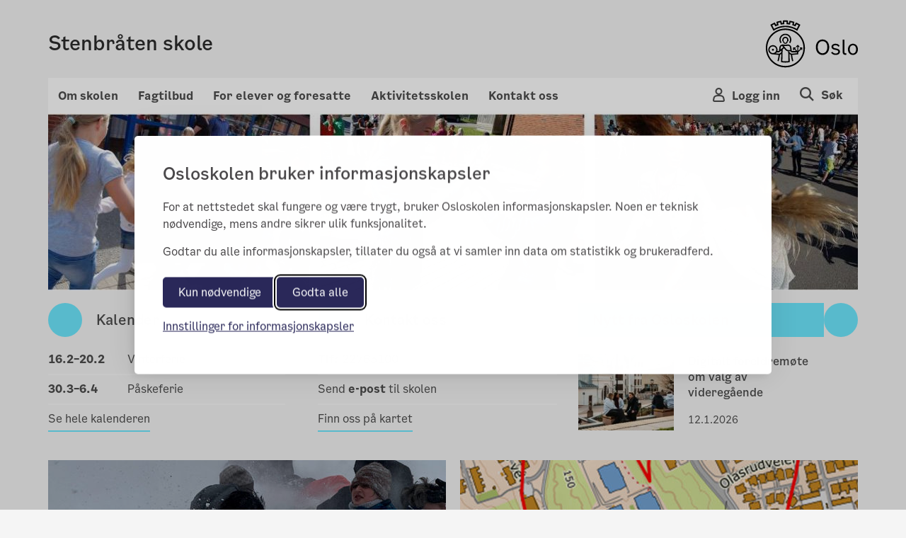

--- FILE ---
content_type: text/html; charset=utf-8
request_url: https://stenbraten.osloskolen.no/
body_size: 107286
content:

<!doctype html>
<html lang="no" prefix="fb: http://ogp.me/ns/fb#">
<head>
    <meta charset="utf-8">
    <meta http-equiv="X-UA-Compatible" content="IE=edge">
    <meta name="viewport" content="width=device-width, initial-scale=1">

    <meta property="og:title" content="Stenbr&#xE5;ten skole" />


    <title>Stenbr&#xE5;ten skole</title>

    <link rel="stylesheet" href="/bundles/vendor/css?v=3.0.135" />
    <link rel="stylesheet" href="/bundles/main/css?v=3.0.135" />
    <script src="/bundles/script/jquery"></script>
    <script src="/bundles/script/popperjs"></script>
    <script src="/bundles/script/modernizr-cdn"></script>
    <script src="/bundles/script/bootstrap"></script>
    <script src="/bundles/script/lodash"></script>
    <script src="/bundles/script/fastclick"></script>
    <script src="/bundles/script/classie"></script>
    <script src="/bundles/script/flexslider"></script>
    <script src="/bundles/script/selectize"></script>
    <script src="/bundles/js/main"></script>


    <!-- Silktide JS loading only without CMS (Not Edit/Preview) -->
        <link rel="stylesheet" href="/bundles/vendor/silktideCss?v=3.0.135" />
        <script src="/bundles/script/silktide"></script>
    <script src="/bundles/script/fluidvids" defer></script>
    <script src="/bundles/script/slimmage" defer></script>

    

     
    <link rel="icon" type="image/x-icon" href="/favicon.ico">
    <link rel="apple-touch-icon" href="/apple-touch-icon.png" />

    <!-- blocked by default -->
<script data-consent="analytics" data-src="https://analytics.silktide.com/0f148474dc9c396d39ab371bd5ec2430.js"></script>

<script>

  (function (s,i,l,k,y) {

    s[i] = s[i] || y;

    s[l] = s[l] || [];

    s[k] = function(e, p) { p = p || {}; p.event = e; s[l].push(p); };

    s[k]('page_load');

  })(window, 'stConfig', 'stEvents', 'silktide', {});
</script>
 
</head>
<body>

    <div id="fb-root"></div>

    
    

    <div class="container position-relative">

<header class="headMain">
	<div class="row">
		<div class="col-md-12 col-sm-12 col-xs-12 divContentTop">
			
<div class="mp-pusher navigation navbar-light row p-3 font-smooth " id="mp-pusher">

    <div class="flex-grow-1 col-6 p-0 m-auto">
        <a href="/">
            <h4 >Stenbr&#xE5;ten skole</h4>
            <span class="subtitle"></span>
        </a>
    </div>
    <div class="col-6 row wrapper-icon pt-2 pr-0 m-auto">

        <div class="col-3 d-flex justify-content-end pr-0">
            <!-- Globe icon -->
        </div>
            <div class="col-3 d-flex justify-content-end pr-0 flex-column-reverse">
                <button type="button" class="mobile-icon cursor-pointer user-button-mobile" data-toggle="modal" data-target="#right_modal_login" aria-label="Navigasjon Meny Login"
                        onclick="onVisible(document.querySelector('#right_modal_login'), () => { findInsidersAndFocusTrap($('#right_modal_login .modal-content')); setTabIndex($('#right_modal_login .modal-content'));})">
                    <i class="icon-os-user" aria-hidden="true"></i>
                </button>
            </div>
            <div class="col-3 d-flex justify-content-end pr-0">

                <a href="/sok/" aria-label="Søk i Stenbr&#xE5;ten skole">
                    <div class="mobile-icon">
                        <i class="icon-os-search" aria-hidden="true"></i>
                    </div>
                </a>
            </div>
        <div class="col-3 d-flex justify-content-end pr-0 d-md-block">
            <button class="navbar-toggler mobile-icon p-0 d-sm-block d-md-none "
                    type="button" data-toggle="modal" aria-haspopup="true"
                    data-target="#right_modal"
                    aria-label="Navigasjon modal Meny"
                    onclick="onVisible(document.querySelector('#right_modal'), () => { findInsidersAndFocusTrap($('#right_modal')); showPageSelected();  })">
                <span class="d-none">Meny</span>
                <i class="icon-os-navikon"></i>
            </button>
        </div>
    </div>

    <div class="mb-modal modal modal-right fade show" id="right_modal_login" tabindex="-1" role="dialog" aria-labelledby="right_modal_login" aria-modal="true">
        <div class="modal-dialog login-modal" role="document">
            <div class="modal-content">
                <div class="d-flex w-100 modal-content__topspacedgreen justify-content-between flex-row-reverse">
                    <button class="menu-close button-close" tabindex="0" title="Close" data-dismiss="modal" aria-label="Close">
                        <i aria-hidden="true" class="icon-os-close"></i>
                    </button>
                </div>
                
<div class="login-wrapper d-flex flex-column">
    <div class="text-center login-wrapper__title pr-5 pl-5">
        <h2>Logg inn på Skoleplattform Oslo</h2>
    </div>
    <div class="text-center login-wrapper__button">
        <div class="row">
            <div class="col-12 col-lg-6 text-lg-right">
                <a class="btn btn-light bg-transparent p-md-3 p-2" href="https://portal.skoleplattform.no/?login=feide&amp;hosturl=https://stenbraten.osloskolen.no/" tabindex="-1">Elever og ansatte</a>
            </div>
            <div class="col-12 col-lg-6 text-lg-left pt-5 pt-lg-0">
                <a class="btn btn-light bg-transparent p-md-3 p-2" href="https://portal.skoleplattform.no/?login=idporten&amp;hosturl=https://stenbraten.osloskolen.no/" tabindex="-1">Foresatte</a>
            </div>
        </div>
    </div>
    <div class="text-center login-wrapper__link">
        <a href="https://portal.skoleplattform.no/?login=idporten&amp;action=changepassword" tabindex="-1">
            <span>Glemt passord (elever og ansatte)</span>
        </a>

        <a href="https://aktuelt.osloskolen.no/personvernerklaring-for-osloskolen/personvernerklaring/personvern/" tabindex="-1">
            <span>Personvern</span>
        </a>
    </div>
    <div class="text-center login-wrapper__logo d-lg-none">
        <a href="/" tabindex="-1" aria-label="Lenk til Stenbr&#xE5;ten skole" >
            <span class="icon-os-oslo-logo"></span>
        </a>
    </div>
</div>

            </div>
        </div>
    </div>

    <div class="mb-modal modal modal-right fade" id="right_modal" tabindex="-1" role="dialog" aria-labelledby="right_modal">
        <div class="modal-dialog" role="document">
            <div class="modal-content" id="modalcontent">
                <div class="d-flex w-100 m-2 modal-content__topspaced justify-content-between">
                    <h2 class="icon icon-world menu-header">Stenbr&#xE5;ten skole</h2>
                    <button class="menu-close button-close" tabindex="0" title="Close" data-dismiss="modal" aria-label="Close">
                        <i class="icon-os-navikon"></i>
                    </button>
                </div>
                <div class="menu-container-mobile">
                    <div class="accordion custom-menu-mobile" id="mainAccordion">
                                    <!-- Accordion Item for Menu Items with Subpages -->
            <div class="accordion-item">
                <h2 class="accordion-header" id="heading-36998">
                    <button class="accordion-button pl-2 pt-2 pb-2 menu-accordion-button collapsed d-flex justify-content-between align-items-center w-100"
                            type="button" data-toggle="collapse"
                            data-target="#collapse-36998"
                            aria-expanded="false"
                            aria-controls="collapse-36998">
                        <span class="menu-title">Om skolen</span>
                        <span class="toggle-icon" role="button">
                            <svg class="icon-arrow-up" width="14" height="8" viewBox="0 0 14 8" fill="none" xmlns="http://www.w3.org/2000/svg">
                                <path fill-rule="evenodd" clip-rule="evenodd" d="M7 6.13313L0.955625 0.25L0.125 1.05813L7 7.75L13.875 1.05813L13.0444 0.25L7 6.13313Z" fill="#4E4E4E" />
                            </svg>
                            <svg class="icon-arrow-down d-none" width="14" height="8" viewBox="0 0 14 8" fill="none" xmlns="http://www.w3.org/2000/svg">
                                <path fill-rule="evenodd" clip-rule="evenodd" d="M7 1.86687L13.0444 7.75L13.875 6.94187L7 0.25L0.125 6.94187L0.955626 7.75L7 1.86687Z" fill="#4E4E4E" />
                            </svg>
                        </span>
                    </button>
                </h2>

                <div id="collapse-36998" class="accordion-collapse collapse pt-2 pb-2">
                    <div class="accordion-body">
                        <div class="nested-list">
                                    <div class="second-level-item" data-pageid="36999">
            <a class="second-level-link d-block p-2 second-level-header" href="" >
                Om oss
            </a>

                <div class="third-level-list">
                            <div class="third-level-item" data-pageid="37000">
            <a class="third-level-link d-block pl-4 py-1" href="/om-skolen/om-oss/var-profil/" >
                V&#xE5;r profil
            </a>
        </div>
        <div class="third-level-item" data-pageid="314228">
            <a class="third-level-link d-block pl-4 py-1" href="/om-skolen/om-oss/kontaktlarere/" >
                Kontaktl&#xE6;rere 2025-26
            </a>
        </div>
        <div class="third-level-item" data-pageid="37001">
            <a class="third-level-link d-block pl-4 py-1" href="/om-skolen/om-oss/ledelse-og-ansatte/" >
                Ledelse og administrasjon
            </a>
        </div>
        <div class="third-level-item" data-pageid="37003">
            <a class="third-level-link d-block pl-4 py-1" href="https://www.udir.no/tall-og-forskning/statistikk/statistikk-grunnskole/analysebrett/?page=default&amp;subPage=primary&amp;Eierform=Offentlig&#x2B;skole&amp;FylkeFilter=Oslo&amp;Skole%c3%a5r=&amp;KommuneFilter=Oslo&amp;Skole=Stenbr%c3%a5ten&#x2B;skole" target = _blank>
                Analysebrettet (Udir)
            </a>
        </div>
        <div class="third-level-item" data-pageid="37004">
            <a class="third-level-link d-block pl-4 py-1" href="/om-skolen/om-oss/skolens-historie/" >
                Skolens historie
            </a>
        </div>

                </div>
        </div>
        <div class="second-level-item" data-pageid="37005">
            <a class="second-level-link d-block p-2 second-level-header" href="" >
                R&#xE5;d og utvalg
            </a>

                <div class="third-level-list">
                            <div class="third-level-item" data-pageid="37006">
            <a class="third-level-link d-block pl-4 py-1" href="/om-skolen/rad-og-utvalg/driftsstyret/" >
                Driftsstyret
            </a>
        </div>
        <div class="third-level-item" data-pageid="37007">
            <a class="third-level-link d-block pl-4 py-1" href="/om-skolen/rad-og-utvalg/fau/" >
                FAU - Foreldrenes arbeidsutvalg
            </a>
        </div>
        <div class="third-level-item" data-pageid="37008">
            <a class="third-level-link d-block pl-4 py-1" href="/om-skolen/rad-og-utvalg/elevradet/" >
                Elevr&#xE5;det
            </a>
        </div>
        <div class="third-level-item" data-pageid="37009">
            <a class="third-level-link d-block pl-4 py-1" href="/om-skolen/rad-og-utvalg/skolemiljoutvalget/" >
                Skolemilj&#xF8;utvalget
            </a>
        </div>

                </div>
        </div>
        <div class="second-level-item" data-pageid="321026">
            <a class="second-level-link d-block p-2 second-level-header" href="" >
                Milj&#xF8;fyrt&#xE5;rn
            </a>

                <div class="third-level-list">
                            <div class="third-level-item" data-pageid="321025">
            <a class="third-level-link d-block pl-4 py-1" href="/om-skolen/miljofyrtarn2/miljofyrtarn/" >
                Milj&#xF8;fyrt&#xE5;rn
            </a>
        </div>

                </div>
        </div>
        <div class="second-level-item" data-pageid="554627">
            <a class="second-level-link d-block p-2 second-level-header" href="" >
                L&#xE5;n og leie av lokaler
            </a>

                <div class="third-level-list">
                            <div class="third-level-item" data-pageid="554628">
            <a class="third-level-link d-block pl-4 py-1" href="/om-skolen/lan-og-leie-av-lokaler/lan-og-leie-av-skolens-lokaler/" >
                Utl&#xE5;n og utleie av skolens lokaler
            </a>
        </div>

                </div>
        </div>
        <div class="second-level-item" data-pageid="37011">
            <a class="second-level-link d-block p-2 second-level-header" href="" target = _blank>
                Jobb p&#xE5; Stenbr&#xE5;ten skole
            </a>

                <div class="third-level-list">
                            <div class="third-level-item" data-pageid="37069">
            <a class="third-level-link d-block pl-4 py-1" href="https://candidate.webcruiter.com/nb-no/Home/companyadverts?=&amp;link_source_ID=0&amp;companylock=1523946129" target = _blank>
                Ledige stillinger
            </a>
        </div>

                </div>
        </div>

                        </div>
                    </div>
                </div>
            </div>
            <!-- Accordion Item for Menu Items with Subpages -->
            <div class="accordion-item">
                <h2 class="accordion-header" id="heading-37035">
                    <button class="accordion-button pl-2 pt-2 pb-2 menu-accordion-button collapsed d-flex justify-content-between align-items-center w-100"
                            type="button" data-toggle="collapse"
                            data-target="#collapse-37035"
                            aria-expanded="false"
                            aria-controls="collapse-37035">
                        <span class="menu-title">Fagtilbud</span>
                        <span class="toggle-icon" role="button">
                            <svg class="icon-arrow-up" width="14" height="8" viewBox="0 0 14 8" fill="none" xmlns="http://www.w3.org/2000/svg">
                                <path fill-rule="evenodd" clip-rule="evenodd" d="M7 6.13313L0.955625 0.25L0.125 1.05813L7 7.75L13.875 1.05813L13.0444 0.25L7 6.13313Z" fill="#4E4E4E" />
                            </svg>
                            <svg class="icon-arrow-down d-none" width="14" height="8" viewBox="0 0 14 8" fill="none" xmlns="http://www.w3.org/2000/svg">
                                <path fill-rule="evenodd" clip-rule="evenodd" d="M7 1.86687L13.0444 7.75L13.875 6.94187L7 0.25L0.125 6.94187L0.955626 7.75L7 1.86687Z" fill="#4E4E4E" />
                            </svg>
                        </span>
                    </button>
                </h2>

                <div id="collapse-37035" class="accordion-collapse collapse pt-2 pb-2">
                    <div class="accordion-body">
                        <div class="nested-list">
                                    <div class="second-level-item" data-pageid="37036">
            <a class="second-level-link d-block p-2 second-level-header" href="" >
                Satsingsomr&#xE5;der
            </a>

                <div class="third-level-list">
                            <div class="third-level-item" data-pageid="296689">
            <a class="third-level-link d-block pl-4 py-1" href="/fagtilbud/satsingsomrader/trivselsleder/" >
                Trivselsleder
            </a>
        </div>

                </div>
        </div>
        <div class="second-level-item" data-pageid="37037">
            <a class="second-level-link d-block p-2 second-level-header" href="" >
                L&#xE6;ringsst&#xF8;tte
            </a>

                <div class="third-level-list">
                            <div class="third-level-item" data-pageid="208880">
            <a class="third-level-link d-block pl-4 py-1" href="/fagtilbud/laringsstotte/stenbratenmetoden/" >
                Stenbr&#xE5;tenmetoden
            </a>
        </div>

                </div>
        </div>
        <div class="second-level-item" data-pageid="203172">
            <a class="second-level-link d-block p-2 second-level-header" href="" >
                Spesialgruppe
            </a>

                <div class="third-level-list">
                            <div class="third-level-item" data-pageid="53596">
            <a class="third-level-link d-block pl-4 py-1" href="/fagtilbud/spesialrom2/s-klassen/" >
                Stenbr&#xE5;tenklassen
            </a>
        </div>

                </div>
        </div>
        <div class="second-level-item" data-pageid="52762">
            <a class="second-level-link d-block p-2 second-level-header" href="" >
                Spesialrom
            </a>

                <div class="third-level-list">
                            <div class="third-level-item" data-pageid="52707">
            <a class="third-level-link d-block pl-4 py-1" href="/fagtilbud/spesialrom/bibliotek/" >
                Skolebiblioteket
            </a>
        </div>

                </div>
        </div>
        <div class="second-level-item" data-pageid="368652">
            <a class="second-level-link d-block p-2 second-level-header" href="" >
                Undervisning i samisk
            </a>

                <div class="third-level-list">
                            <div class="third-level-item" data-pageid="368653">
            <a class="third-level-link d-block pl-4 py-1" href="/fagtilbud/undervisning-i-samisk/undervisning-i-samisk/" >
                Undervisning i samisk
            </a>
        </div>

                </div>
        </div>

                        </div>
                    </div>
                </div>
            </div>
            <!-- Accordion Item for Menu Items with Subpages -->
            <div class="accordion-item">
                <h2 class="accordion-header" id="heading-37057">
                    <button class="accordion-button pl-2 pt-2 pb-2 menu-accordion-button collapsed d-flex justify-content-between align-items-center w-100"
                            type="button" data-toggle="collapse"
                            data-target="#collapse-37057"
                            aria-expanded="false"
                            aria-controls="collapse-37057">
                        <span class="menu-title">For elever og foresatte</span>
                        <span class="toggle-icon" role="button">
                            <svg class="icon-arrow-up" width="14" height="8" viewBox="0 0 14 8" fill="none" xmlns="http://www.w3.org/2000/svg">
                                <path fill-rule="evenodd" clip-rule="evenodd" d="M7 6.13313L0.955625 0.25L0.125 1.05813L7 7.75L13.875 1.05813L13.0444 0.25L7 6.13313Z" fill="#4E4E4E" />
                            </svg>
                            <svg class="icon-arrow-down d-none" width="14" height="8" viewBox="0 0 14 8" fill="none" xmlns="http://www.w3.org/2000/svg">
                                <path fill-rule="evenodd" clip-rule="evenodd" d="M7 1.86687L13.0444 7.75L13.875 6.94187L7 0.25L0.125 6.94187L0.955626 7.75L7 1.86687Z" fill="#4E4E4E" />
                            </svg>
                        </span>
                    </button>
                </h2>

                <div id="collapse-37057" class="accordion-collapse collapse pt-2 pb-2">
                    <div class="accordion-body">
                        <div class="nested-list">
                                    <div class="second-level-item" data-pageid="37059">
            <a class="second-level-link d-block p-2 second-level-header" href="" >
                Helse og velferd
            </a>

                <div class="third-level-list">
                            <div class="third-level-item" data-pageid="205213">
            <a class="third-level-link d-block pl-4 py-1" href="/for-elever-og-foresatte/helse-og-velferd/rett-til-trygt-og-godt-skolemiljo/" >
                Rett til trygt og godt skolemilj&#xF8;
            </a>
        </div>
        <div class="third-level-item" data-pageid="37060">
            <a class="third-level-link d-block pl-4 py-1" href="/for-elever-og-foresatte/helse-og-velferd/skolehelsetjenesten/" >
                Skolehelsetjenesten
            </a>
        </div>
        <div class="third-level-item" data-pageid="37061">
            <a class="third-level-link d-block pl-4 py-1" href="/for-elever-og-foresatte/helse-og-velferd/skoletannlegen/" >
                Skoletannlegen
            </a>
        </div>
        <div class="third-level-item" data-pageid="361715">
            <a class="third-level-link d-block pl-4 py-1" href="/for-elever-og-foresatte/helse-og-velferd/jodtabletter-og-atomberedskap/" >
                Jodtabletter og atomberedskap
            </a>
        </div>

                </div>
        </div>
        <div class="second-level-item" data-pageid="37065">
            <a class="second-level-link d-block p-2 second-level-header" href="" >
                Reglement og skjema
            </a>

                <div class="third-level-list">
                            <div class="third-level-item" data-pageid="37066">
            <a class="third-level-link d-block pl-4 py-1" href="/for-elever-og-foresatte/reglement-og-skjema/permisjonsreglement/" >
                Permisjonsreglement
            </a>
        </div>
        <div class="third-level-item" data-pageid="37067">
            <a class="third-level-link d-block pl-4 py-1" href="/for-elever-og-foresatte/reglement-og-skjema/ordensregler/" >
                Ordensregler
            </a>
        </div>
        <div class="third-level-item" data-pageid="53646">
            <a class="third-level-link d-block pl-4 py-1" href="/for-elever-og-foresatte/reglement-og-skjema/laringsmiljo/" >
                Arbeid mot mobbing og vold
            </a>
        </div>
        <div class="third-level-item" data-pageid="53672">
            <a class="third-level-link d-block pl-4 py-1" href="/for-elever-og-foresatte/reglement-og-skjema/digitale-ferdigheter/" >
                R&#xE5;d og regler for bruk av IKT-utstyr
            </a>
        </div>
        <div class="third-level-item" data-pageid="378627">
            <a class="third-level-link d-block pl-4 py-1" href="https://www.oslo.kommune.no/skole-og-utdanning/elevenes-velferd/skoleskyss/for-elever-i-grunnskolen/" target = _top>
                Skoleskyss
            </a>
        </div>
        <div class="third-level-item" data-pageid="466253">
            <a class="third-level-link d-block pl-4 py-1" href="https://www.oslo.kommune.no/skole-og-utdanning/skoleoversikt-og-skoletilhorighet/bytte-grunnskole/" target = _top>
                Skolebytte
            </a>
        </div>
        <div class="third-level-item" data-pageid="617071">
            <a class="third-level-link d-block pl-4 py-1" href="/for-elever-og-foresatte/reglement-og-skjema/skoleregler-for-osloskolen/" >
                Skoleregler for Osloskolen
            </a>
        </div>

                </div>
        </div>
        <div class="second-level-item" data-pageid="59433">
            <a class="second-level-link d-block p-2 second-level-header" href="" >
                Skole-hjem samarbeid
            </a>

                <div class="third-level-list">
                            <div class="third-level-item" data-pageid="53676">
            <a class="third-level-link d-block pl-4 py-1" href="/for-elever-og-foresatte/hjemskole-samarbeid/skole-hjem-samarbeid/" >
                Skole-hjem-samarbeid
            </a>
        </div>
        <div class="third-level-item" data-pageid="533685">
            <a class="third-level-link d-block pl-4 py-1" href="/for-elever-og-foresatte/hjemskole-samarbeid/foreldremoter/" >
                Foreldrem&#xF8;ter v&#xE5;ren 2026
            </a>
        </div>
        <div class="third-level-item" data-pageid="531491">
            <a class="third-level-link d-block pl-4 py-1" href="https://www.oslo.kommune.no/skole-og-utdanning/samtykke-til-fotografering/" >
                Samtykke til fotografering
            </a>
        </div>
        <div class="third-level-item" data-pageid="589692">
            <a class="third-level-link d-block pl-4 py-1" href="/for-elever-og-foresatte/hjemskole-samarbeid/rad-til-foreldre-som-vil-arrangere-turer-eller-aktiviteter/" >
                R&#xE5;d til foreldre som vil arrangere turer eller aktiviteter
            </a>
        </div>
        <div class="third-level-item" data-pageid="81145">
            <a class="third-level-link d-block pl-4 py-1" href="https://www.oslo.kommune.no/skole-og-utdanning/ferie-og-fridager-i-skolen/" target = _blank>
                Skoleruta 2025-26
            </a>
        </div>
        <div class="third-level-item" data-pageid="326364">
            <a class="third-level-link d-block pl-4 py-1" href="https://aktuelt.osloskolen.no/larerik-bruk-av-laringsteknologi/digital-skolehverdag/skolemelding/" target = _top>
                Skolemelding
            </a>
        </div>
        <div class="third-level-item" data-pageid="171759">
            <a class="third-level-link d-block pl-4 py-1" href="/for-elever-og-foresatte/hjemskole-samarbeid/skoleplattform-oslo/" >
                Skoleplattform Oslo
            </a>
        </div>
        <div class="third-level-item" data-pageid="552888">
            <a class="third-level-link d-block pl-4 py-1" href="/nyhetsarkiv/jamf-parent/" target = _top>
                Jamf Parent
            </a>
        </div>
        <div class="third-level-item" data-pageid="615543">
            <a class="third-level-link d-block pl-4 py-1" href="/for-elever-og-foresatte/hjemskole-samarbeid/timeplaner-fravar-og-vurderinger-i-vigilo/" >
                Timeplaner, frav&#xE6;r og vurderinger i Vigilo
            </a>
        </div>

                </div>
        </div>
        <div class="second-level-item" data-pageid="37064">
            <a class="second-level-link d-block p-2 second-level-header" href="" >
                Andre tilbud til elevene
            </a>

                <div class="third-level-list">
                            <div class="third-level-item" data-pageid="52713">
            <a class="third-level-link d-block pl-4 py-1" href="/for-elever-og-foresatte/andre-tilbud-til-elevene/kulturtilbud/" >
                Kultur- og fritidstilbud
            </a>
        </div>
        <div class="third-level-item" data-pageid="324224">
            <a class="third-level-link d-block pl-4 py-1" href="/for-elever-og-foresatte/andre-tilbud-til-elevene/skolemelk/" >
                Skolemelk og skolefrukt
            </a>
        </div>
        <div class="third-level-item" data-pageid="335834">
            <a class="third-level-link d-block pl-4 py-1" href="/for-elever-og-foresatte/andre-tilbud-til-elevene/fiolinundervisning-pa-4.-og-5.-trinn" >
                Fiolinundervisning
            </a>
        </div>
        <div class="third-level-item" data-pageid="52712">
            <a class="third-level-link d-block pl-4 py-1" href="/for-elever-og-foresatte/andre-tilbud-til-elevene/leirskole/" >
                Leirskole
            </a>
        </div>
        <div class="third-level-item" data-pageid="618411">
            <a class="third-level-link d-block pl-4 py-1" href="/for-elever-og-foresatte/andre-tilbud-til-elevene/aspiranttilbud-i-sang---oslo-kommune/" >
                Aspiranttilbud i sang - Oslo kommune
            </a>
        </div>

                </div>
        </div>

                        </div>
                    </div>
                </div>
            </div>
            <!-- Accordion Item for Menu Items with Subpages -->
            <div class="accordion-item">
                <h2 class="accordion-header" id="heading-36985">
                    <button class="accordion-button pl-2 pt-2 pb-2 menu-accordion-button collapsed d-flex justify-content-between align-items-center w-100"
                            type="button" data-toggle="collapse"
                            data-target="#collapse-36985"
                            aria-expanded="false"
                            aria-controls="collapse-36985">
                        <span class="menu-title">Aktivitetsskolen</span>
                        <span class="toggle-icon" role="button">
                            <svg class="icon-arrow-up" width="14" height="8" viewBox="0 0 14 8" fill="none" xmlns="http://www.w3.org/2000/svg">
                                <path fill-rule="evenodd" clip-rule="evenodd" d="M7 6.13313L0.955625 0.25L0.125 1.05813L7 7.75L13.875 1.05813L13.0444 0.25L7 6.13313Z" fill="#4E4E4E" />
                            </svg>
                            <svg class="icon-arrow-down d-none" width="14" height="8" viewBox="0 0 14 8" fill="none" xmlns="http://www.w3.org/2000/svg">
                                <path fill-rule="evenodd" clip-rule="evenodd" d="M7 1.86687L13.0444 7.75L13.875 6.94187L7 0.25L0.125 6.94187L0.955626 7.75L7 1.86687Z" fill="#4E4E4E" />
                            </svg>
                        </span>
                    </button>
                </h2>

                <div id="collapse-36985" class="accordion-collapse collapse pt-2 pb-2">
                    <div class="accordion-body">
                        <div class="nested-list">
                                    <div class="second-level-item" data-pageid="36986">
            <a class="second-level-link d-block p-2 second-level-header" href="" >
                AKS p&#xE5; Stenbr&#xE5;ten skole
            </a>

                <div class="third-level-list">
                            <div class="third-level-item" data-pageid="54424">
            <a class="third-level-link d-block pl-4 py-1" href="/aktivitetsskolen/aks-pa-stenbraten-skole/om-aks-pa-stenbraten/" >
                Om AKS p&#xE5; Stenbr&#xE5;ten
            </a>
        </div>
        <div class="third-level-item" data-pageid="36988">
            <a class="third-level-link d-block pl-4 py-1" href="/aktivitetsskolen/aks-pa-stenbraten-skole/kontakt-aks/" >
                Kontakt AKS
            </a>
        </div>
        <div class="third-level-item" data-pageid="36989">
            <a class="third-level-link d-block pl-4 py-1" href="/aktivitetsskolen/aks-pa-stenbraten-skole/apningstider/" >
                &#xC5;pningstider
            </a>
        </div>
        <div class="third-level-item" data-pageid="381081">
            <a class="third-level-link d-block pl-4 py-1" href="https://www.oslo.kommune.no/skole-og-utdanning/aktivitetsskolen/gratis-deltidsplass/" target = _blank>
                Gratis AKS etter skoletid
            </a>
        </div>

                </div>
        </div>
        <div class="second-level-item" data-pageid="36992">
            <a class="second-level-link d-block p-2 second-level-header" href="" >
                Aktivitetsskolen i Oslo
            </a>

                <div class="third-level-list">
                            <div class="third-level-item" data-pageid="36993">
            <a class="third-level-link d-block pl-4 py-1" href="https://www.oslo.kommune.no/skole-og-utdanning/aktivitetsskolen/om-aktivitetsskolen/" target = _blank>
                Hva er Aktivitetsskolen
            </a>
        </div>
        <div class="third-level-item" data-pageid="523948">
            <a class="third-level-link d-block pl-4 py-1" href="https://www.oslo.kommune.no/skole-og-utdanning/aktivitetsskolen-aks/heltid-og-deltid/" >
                Heldagsplass eller halvdagsplass - gratis kjernetid
            </a>
        </div>
        <div class="third-level-item" data-pageid="36994">
            <a class="third-level-link d-block pl-4 py-1" href="https://www.oslo.kommune.no/skole-og-utdanning/aktivitetsskolen/pris-og-betaling/" target = _blank>
                Priser
            </a>
        </div>
        <div class="third-level-item" data-pageid="36995">
            <a class="third-level-link d-block pl-4 py-1" href="https://www.oslo.kommune.no/skole-og-utdanning/aktivitetsskolen/sok-plass-pa-aktivitetsskolen/" target = _blank>
                S&#xF8;k om plass for ditt barn
            </a>
        </div>
        <div class="third-level-item" data-pageid="36996">
            <a class="third-level-link d-block pl-4 py-1" href="https://www.oslo.kommune.no/skole-og-utdanning/aktivitetsskolen/oppsigelse-og-permisjon/" target = _blank>
                Oppsigelse av plass
            </a>
        </div>

                </div>
        </div>

                        </div>
                    </div>
                </div>
            </div>

                    </div>
                        <h2 class="extra-added-links pt-2 pb-2 pl-2">
                            <a class="icon title link-page" href="/kontakt-oss/">
                                <span>Kontakt oss</span>
                            </a>
                        </h2>
                </div>

            </div>
        </div>
    </div>


    <div class="mp-login login-show-js d-sm-none d-md-block">
        <span onclick="closeLogin()" class="close"></span>
        
<div class="multilanguage-wrapper" role="navigation" aria-label="Språk velger">
    <div class="multilanguage-wrapper__content ml-3 ml-lg-0 ml-md-0 h-100">
        <ul class="d-flex flex-column flex-md-row flex-lg-row mx-auto justify-content-lg-center justify-content-md-center">
        </ul>
    </div>
</div>


    </div>
    <div class="mp-login globe-show-js d-sm-none d-md-block">
        <span onclick="closeLogin()" class="close"></span>
        
<div class="login-wrapper d-flex flex-column">
    <div class="text-center login-wrapper__title pr-5 pl-5">
        <h2>Logg inn på Skoleplattform Oslo</h2>
    </div>
    <div class="text-center login-wrapper__button">
        <div class="row">
            <div class="col-12 col-lg-6 text-lg-right">
                <a class="btn btn-light bg-transparent p-md-3 p-2" href="https://portal.skoleplattform.no/?login=feide&amp;hosturl=https://stenbraten.osloskolen.no/" tabindex="-1">Elever og ansatte</a>
            </div>
            <div class="col-12 col-lg-6 text-lg-left pt-5 pt-lg-0">
                <a class="btn btn-light bg-transparent p-md-3 p-2" href="https://portal.skoleplattform.no/?login=idporten&amp;hosturl=https://stenbraten.osloskolen.no/" tabindex="-1">Foresatte</a>
            </div>
        </div>
    </div>
    <div class="text-center login-wrapper__link">
        <a href="https://portal.skoleplattform.no/?login=idporten&amp;action=changepassword" tabindex="-1">
            <span>Glemt passord (elever og ansatte)</span>
        </a>

        <a href="https://aktuelt.osloskolen.no/personvernerklaring-for-osloskolen/personvernerklaring/personvern/" tabindex="-1">
            <span>Personvern</span>
        </a>
    </div>
    <div class="text-center login-wrapper__logo d-lg-none">
        <a href="/" tabindex="-1" aria-label="Lenk til Stenbr&#xE5;ten skole" >
            <span class="icon-os-oslo-logo"></span>
        </a>
    </div>
</div>

    </div>

</div>











			
<div class="skipLinks">
    <a href="#secMain" tabindex="1">Gå til innhold</a>
</div>

<div class="top-header">
    <div class="d-flex top-header__content pt-4 pb-2 font-smooth">
        <div class="mr-auto p-2 top-header__content__title d-flex align-items-center" >
            <a href="/" title="Stenbr&#xE5;ten skole">
                Stenbr&#xE5;ten skole
                <span class="subtitle"></span>
            </a>
        </div>
        <div class="p-2 top-header__content__logo">
            <a href="/" title="Oslo kommunes logo">
                <img src="/Static/img/OsloskolenLogo.svg" alt="Oslo kommunes logo" />
            </a>
        </div>
    </div>


    <nav id="megamenynav" class="navDesktop topMenuContainer d-flex">
        <ul class="nav-menu navbar-nav--left d-flex">
                    <li class="nav-item d-flex dropdown-toggle-higlight">
                        <a href="#">Om skolen</a>

                        <div class="sub-nav w-100">
                            <div class="d-flex w-100">
                                <ul class="sub-nav-group w-100">
                                            <li class="containerdiv d-flex flex-wrap second-level col-md-12 containerdiv__item innerMenuHeadline">
                <a href="#" tabindex="-1" class="text-decoration-none">
                    <span>Om oss</span>
                </a>
                    <div class="col-md-12 containerdiv__item">
                <a href="/om-skolen/om-oss/var-profil/"  tabindex="0">
                    <span>V&#xE5;r profil</span>
                </a>
        </div>
        <div class="col-md-12 containerdiv__item">
                <a href="/om-skolen/om-oss/kontaktlarere/"  tabindex="0">
                    <span>Kontaktl&#xE6;rere 2025-26</span>
                </a>
        </div>
        <div class="col-md-12 containerdiv__item">
                <a href="/om-skolen/om-oss/ledelse-og-ansatte/"  tabindex="0">
                    <span>Ledelse og administrasjon</span>
                </a>
        </div>
        <div class="col-md-12 containerdiv__item">
                <a href="https://www.udir.no/tall-og-forskning/statistikk/statistikk-grunnskole/analysebrett/?page=default&amp;subPage=primary&amp;Eierform=Offentlig&#x2B;skole&amp;FylkeFilter=Oslo&amp;Skole%c3%a5r=&amp;KommuneFilter=Oslo&amp;Skole=Stenbr%c3%a5ten&#x2B;skole" target = _blank tabindex="0">
                    <span>Analysebrettet (Udir)</span>
                </a>
        </div>
        <div class="col-md-12 containerdiv__item">
                <a href="/om-skolen/om-oss/skolens-historie/"  tabindex="0">
                    <span>Skolens historie</span>
                </a>
        </div>

        </li>
        <li class="containerdiv d-flex flex-wrap second-level col-md-12 containerdiv__item innerMenuHeadline">
                <a href="#" tabindex="-1" class="text-decoration-none">
                    <span>R&#xE5;d og utvalg</span>
                </a>
                    <div class="col-md-12 containerdiv__item">
                <a href="/om-skolen/rad-og-utvalg/driftsstyret/"  tabindex="0">
                    <span>Driftsstyret</span>
                </a>
        </div>
        <div class="col-md-12 containerdiv__item">
                <a href="/om-skolen/rad-og-utvalg/fau/"  tabindex="0">
                    <span>FAU - Foreldrenes arbeidsutvalg</span>
                </a>
        </div>
        <div class="col-md-12 containerdiv__item">
                <a href="/om-skolen/rad-og-utvalg/elevradet/"  tabindex="0">
                    <span>Elevr&#xE5;det</span>
                </a>
        </div>
        <div class="col-md-12 containerdiv__item">
                <a href="/om-skolen/rad-og-utvalg/skolemiljoutvalget/"  tabindex="0">
                    <span>Skolemilj&#xF8;utvalget</span>
                </a>
        </div>

        </li>
        <li class="containerdiv d-flex flex-wrap second-level col-md-12 containerdiv__item innerMenuHeadline">
                <a href="#" tabindex="-1" class="text-decoration-none">
                    <span>Milj&#xF8;fyrt&#xE5;rn</span>
                </a>
                    <div class="col-md-12 containerdiv__item">
                <a href="/om-skolen/miljofyrtarn2/miljofyrtarn/"  tabindex="0">
                    <span>Milj&#xF8;fyrt&#xE5;rn</span>
                </a>
        </div>

        </li>
        <li class="containerdiv d-flex flex-wrap second-level col-md-12 containerdiv__item innerMenuHeadline">
                <a href="#" tabindex="-1" class="text-decoration-none">
                    <span>L&#xE5;n og leie av lokaler</span>
                </a>
                    <div class="col-md-12 containerdiv__item">
                <a href="/om-skolen/lan-og-leie-av-lokaler/lan-og-leie-av-skolens-lokaler/"  tabindex="0">
                    <span>Utl&#xE5;n og utleie av skolens lokaler</span>
                </a>
        </div>

        </li>
        <li class="containerdiv d-flex flex-wrap second-level col-md-12 containerdiv__item innerMenuHeadline">
                <a href="#" tabindex="-1" class="text-decoration-none">
                    <span>Jobb p&#xE5; Stenbr&#xE5;ten skole</span>
                </a>
                    <div class="col-md-12 containerdiv__item">
                <a href="https://candidate.webcruiter.com/nb-no/Home/companyadverts?=&amp;link_source_ID=0&amp;companylock=1523946129" target = _blank tabindex="0">
                    <span>Ledige stillinger</span>
                </a>
        </div>

        </li>

                                </ul>
                            </div>
                        </div>


                    </li>
                    <li class="nav-item d-flex dropdown-toggle-higlight">
                        <a href="#">Fagtilbud</a>

                        <div class="sub-nav w-100">
                            <div class="d-flex w-100">
                                <ul class="sub-nav-group w-100">
                                            <li class="containerdiv d-flex flex-wrap second-level col-md-12 containerdiv__item innerMenuHeadline">
                <a href="#" tabindex="-1" class="text-decoration-none">
                    <span>Satsingsomr&#xE5;der</span>
                </a>
                    <div class="col-md-12 containerdiv__item">
                <a href="/fagtilbud/satsingsomrader/trivselsleder/"  tabindex="0">
                    <span>Trivselsleder</span>
                </a>
        </div>

        </li>
        <li class="containerdiv d-flex flex-wrap second-level col-md-12 containerdiv__item innerMenuHeadline">
                <a href="#" tabindex="-1" class="text-decoration-none">
                    <span>L&#xE6;ringsst&#xF8;tte</span>
                </a>
                    <div class="col-md-12 containerdiv__item">
                <a href="/fagtilbud/laringsstotte/stenbratenmetoden/"  tabindex="0">
                    <span>Stenbr&#xE5;tenmetoden</span>
                </a>
        </div>

        </li>
        <li class="containerdiv d-flex flex-wrap second-level col-md-12 containerdiv__item innerMenuHeadline">
                <a href="#" tabindex="-1" class="text-decoration-none">
                    <span>Spesialgruppe</span>
                </a>
                    <div class="col-md-12 containerdiv__item">
                <a href="/fagtilbud/spesialrom2/s-klassen/"  tabindex="0">
                    <span>Stenbr&#xE5;tenklassen</span>
                </a>
        </div>

        </li>
        <li class="containerdiv d-flex flex-wrap second-level col-md-12 containerdiv__item innerMenuHeadline">
                <a href="#" tabindex="-1" class="text-decoration-none">
                    <span>Spesialrom</span>
                </a>
                    <div class="col-md-12 containerdiv__item">
                <a href="/fagtilbud/spesialrom/bibliotek/"  tabindex="0">
                    <span>Skolebiblioteket</span>
                </a>
        </div>

        </li>
        <li class="containerdiv d-flex flex-wrap second-level col-md-12 containerdiv__item innerMenuHeadline">
                <a href="#" tabindex="-1" class="text-decoration-none">
                    <span>Undervisning i samisk</span>
                </a>
                    <div class="col-md-12 containerdiv__item">
                <a href="/fagtilbud/undervisning-i-samisk/undervisning-i-samisk/"  tabindex="0">
                    <span>Undervisning i samisk</span>
                </a>
        </div>

        </li>

                                </ul>
                            </div>
                        </div>


                    </li>
                    <li class="nav-item d-flex dropdown-toggle-higlight">
                        <a href="#">For elever og foresatte</a>

                        <div class="sub-nav w-100">
                            <div class="d-flex w-100">
                                <ul class="sub-nav-group w-100">
                                            <li class="containerdiv d-flex flex-wrap second-level col-md-12 containerdiv__item innerMenuHeadline">
                <a href="#" tabindex="-1" class="text-decoration-none">
                    <span>Helse og velferd</span>
                </a>
                    <div class="col-md-12 containerdiv__item">
                <a href="/for-elever-og-foresatte/helse-og-velferd/rett-til-trygt-og-godt-skolemiljo/"  tabindex="0">
                    <span>Rett til trygt og godt skolemilj&#xF8;</span>
                </a>
        </div>
        <div class="col-md-12 containerdiv__item">
                <a href="/for-elever-og-foresatte/helse-og-velferd/skolehelsetjenesten/"  tabindex="0">
                    <span>Skolehelsetjenesten</span>
                </a>
        </div>
        <div class="col-md-12 containerdiv__item">
                <a href="/for-elever-og-foresatte/helse-og-velferd/skoletannlegen/"  tabindex="0">
                    <span>Skoletannlegen</span>
                </a>
        </div>
        <div class="col-md-12 containerdiv__item">
                <a href="/for-elever-og-foresatte/helse-og-velferd/jodtabletter-og-atomberedskap/"  tabindex="0">
                    <span>Jodtabletter og atomberedskap</span>
                </a>
        </div>

        </li>
        <li class="containerdiv d-flex flex-wrap second-level col-md-12 containerdiv__item innerMenuHeadline">
                <a href="#" tabindex="-1" class="text-decoration-none">
                    <span>Reglement og skjema</span>
                </a>
                    <div class="col-md-12 containerdiv__item">
                <a href="/for-elever-og-foresatte/reglement-og-skjema/permisjonsreglement/"  tabindex="0">
                    <span>Permisjonsreglement</span>
                </a>
        </div>
        <div class="col-md-12 containerdiv__item">
                <a href="/for-elever-og-foresatte/reglement-og-skjema/ordensregler/"  tabindex="0">
                    <span>Ordensregler</span>
                </a>
        </div>
        <div class="col-md-12 containerdiv__item">
                <a href="/for-elever-og-foresatte/reglement-og-skjema/laringsmiljo/"  tabindex="0">
                    <span>Arbeid mot mobbing og vold</span>
                </a>
        </div>
        <div class="col-md-12 containerdiv__item">
                <a href="/for-elever-og-foresatte/reglement-og-skjema/digitale-ferdigheter/"  tabindex="0">
                    <span>R&#xE5;d og regler for bruk av IKT-utstyr</span>
                </a>
        </div>
        <div class="col-md-12 containerdiv__item">
                <a href="https://www.oslo.kommune.no/skole-og-utdanning/elevenes-velferd/skoleskyss/for-elever-i-grunnskolen/" target = _top tabindex="0">
                    <span>Skoleskyss</span>
                </a>
        </div>
        <div class="col-md-12 containerdiv__item">
                <a href="https://www.oslo.kommune.no/skole-og-utdanning/skoleoversikt-og-skoletilhorighet/bytte-grunnskole/" target = _top tabindex="0">
                    <span>Skolebytte</span>
                </a>
        </div>
        <div class="col-md-12 containerdiv__item">
                <a href="/for-elever-og-foresatte/reglement-og-skjema/skoleregler-for-osloskolen/"  tabindex="0">
                    <span>Skoleregler for Osloskolen</span>
                </a>
        </div>

        </li>
        <li class="containerdiv d-flex flex-wrap second-level col-md-12 containerdiv__item innerMenuHeadline">
                <a href="#" tabindex="-1" class="text-decoration-none">
                    <span>Skole-hjem samarbeid</span>
                </a>
                    <div class="col-md-12 containerdiv__item">
                <a href="/for-elever-og-foresatte/hjemskole-samarbeid/skole-hjem-samarbeid/"  tabindex="0">
                    <span>Skole-hjem-samarbeid</span>
                </a>
        </div>
        <div class="col-md-12 containerdiv__item">
                <a href="/for-elever-og-foresatte/hjemskole-samarbeid/foreldremoter/"  tabindex="0">
                    <span>Foreldrem&#xF8;ter v&#xE5;ren 2026</span>
                </a>
        </div>
        <div class="col-md-12 containerdiv__item">
                <a href="https://www.oslo.kommune.no/skole-og-utdanning/samtykke-til-fotografering/"  tabindex="0">
                    <span>Samtykke til fotografering</span>
                </a>
        </div>
        <div class="col-md-12 containerdiv__item">
                <a href="/for-elever-og-foresatte/hjemskole-samarbeid/rad-til-foreldre-som-vil-arrangere-turer-eller-aktiviteter/"  tabindex="0">
                    <span>R&#xE5;d til foreldre som vil arrangere turer eller aktiviteter</span>
                </a>
        </div>
        <div class="col-md-12 containerdiv__item">
                <a href="https://www.oslo.kommune.no/skole-og-utdanning/ferie-og-fridager-i-skolen/" target = _blank tabindex="0">
                    <span>Skoleruta 2025-26</span>
                </a>
        </div>
        <div class="col-md-12 containerdiv__item">
                <a href="https://aktuelt.osloskolen.no/larerik-bruk-av-laringsteknologi/digital-skolehverdag/skolemelding/" target = _top tabindex="0">
                    <span>Skolemelding</span>
                </a>
        </div>
        <div class="col-md-12 containerdiv__item">
                <a href="/for-elever-og-foresatte/hjemskole-samarbeid/skoleplattform-oslo/"  tabindex="0">
                    <span>Skoleplattform Oslo</span>
                </a>
        </div>
        <div class="col-md-12 containerdiv__item">
                <a href="/nyhetsarkiv/jamf-parent/" target = _top tabindex="0">
                    <span>Jamf Parent</span>
                </a>
        </div>
        <div class="col-md-12 containerdiv__item">
                <a href="/for-elever-og-foresatte/hjemskole-samarbeid/timeplaner-fravar-og-vurderinger-i-vigilo/"  tabindex="0">
                    <span>Timeplaner, frav&#xE6;r og vurderinger i Vigilo</span>
                </a>
        </div>

        </li>
        <li class="containerdiv d-flex flex-wrap second-level col-md-12 containerdiv__item innerMenuHeadline">
                <a href="#" tabindex="-1" class="text-decoration-none">
                    <span>Andre tilbud til elevene</span>
                </a>
                    <div class="col-md-12 containerdiv__item">
                <a href="/for-elever-og-foresatte/andre-tilbud-til-elevene/kulturtilbud/"  tabindex="0">
                    <span>Kultur- og fritidstilbud</span>
                </a>
        </div>
        <div class="col-md-12 containerdiv__item">
                <a href="/for-elever-og-foresatte/andre-tilbud-til-elevene/skolemelk/"  tabindex="0">
                    <span>Skolemelk og skolefrukt</span>
                </a>
        </div>
        <div class="col-md-12 containerdiv__item">
                <a href="/for-elever-og-foresatte/andre-tilbud-til-elevene/fiolinundervisning-pa-4.-og-5.-trinn"  tabindex="0">
                    <span>Fiolinundervisning</span>
                </a>
        </div>
        <div class="col-md-12 containerdiv__item">
                <a href="/for-elever-og-foresatte/andre-tilbud-til-elevene/leirskole/"  tabindex="0">
                    <span>Leirskole</span>
                </a>
        </div>
        <div class="col-md-12 containerdiv__item">
                <a href="/for-elever-og-foresatte/andre-tilbud-til-elevene/aspiranttilbud-i-sang---oslo-kommune/"  tabindex="0">
                    <span>Aspiranttilbud i sang - Oslo kommune</span>
                </a>
        </div>

        </li>

                                </ul>
                            </div>
                        </div>


                    </li>
                    <li class="nav-item d-flex dropdown-toggle-higlight">
                        <a href="#">Aktivitetsskolen</a>

                        <div class="sub-nav w-100">
                            <div class="d-flex w-100">
                                <ul class="sub-nav-group w-100">
                                            <li class="containerdiv d-flex flex-wrap second-level col-md-12 containerdiv__item innerMenuHeadline">
                <a href="#" tabindex="-1" class="text-decoration-none">
                    <span>AKS p&#xE5; Stenbr&#xE5;ten skole</span>
                </a>
                    <div class="col-md-12 containerdiv__item">
                <a href="/aktivitetsskolen/aks-pa-stenbraten-skole/om-aks-pa-stenbraten/"  tabindex="0">
                    <span>Om AKS p&#xE5; Stenbr&#xE5;ten</span>
                </a>
        </div>
        <div class="col-md-12 containerdiv__item">
                <a href="/aktivitetsskolen/aks-pa-stenbraten-skole/kontakt-aks/"  tabindex="0">
                    <span>Kontakt AKS</span>
                </a>
        </div>
        <div class="col-md-12 containerdiv__item">
                <a href="/aktivitetsskolen/aks-pa-stenbraten-skole/apningstider/"  tabindex="0">
                    <span>&#xC5;pningstider</span>
                </a>
        </div>
        <div class="col-md-12 containerdiv__item">
                <a href="https://www.oslo.kommune.no/skole-og-utdanning/aktivitetsskolen/gratis-deltidsplass/" target = _blank tabindex="0">
                    <span>Gratis AKS etter skoletid</span>
                </a>
        </div>

        </li>
        <li class="containerdiv d-flex flex-wrap second-level col-md-12 containerdiv__item innerMenuHeadline">
                <a href="#" tabindex="-1" class="text-decoration-none">
                    <span>Aktivitetsskolen i Oslo</span>
                </a>
                    <div class="col-md-12 containerdiv__item">
                <a href="https://www.oslo.kommune.no/skole-og-utdanning/aktivitetsskolen/om-aktivitetsskolen/" target = _blank tabindex="0">
                    <span>Hva er Aktivitetsskolen</span>
                </a>
        </div>
        <div class="col-md-12 containerdiv__item">
                <a href="https://www.oslo.kommune.no/skole-og-utdanning/aktivitetsskolen-aks/heltid-og-deltid/"  tabindex="0">
                    <span>Heldagsplass eller halvdagsplass - gratis kjernetid</span>
                </a>
        </div>
        <div class="col-md-12 containerdiv__item">
                <a href="https://www.oslo.kommune.no/skole-og-utdanning/aktivitetsskolen/pris-og-betaling/" target = _blank tabindex="0">
                    <span>Priser</span>
                </a>
        </div>
        <div class="col-md-12 containerdiv__item">
                <a href="https://www.oslo.kommune.no/skole-og-utdanning/aktivitetsskolen/sok-plass-pa-aktivitetsskolen/" target = _blank tabindex="0">
                    <span>S&#xF8;k om plass for ditt barn</span>
                </a>
        </div>
        <div class="col-md-12 containerdiv__item">
                <a href="https://www.oslo.kommune.no/skole-og-utdanning/aktivitetsskolen/oppsigelse-og-permisjon/" target = _blank tabindex="0">
                    <span>Oppsigelse av plass</span>
                </a>
        </div>

        </li>

                                </ul>
                            </div>
                        </div>


                    </li>
                <li class="nav-item d-flex dropdown-toggle-higlight">
                    <a href="/kontakt-oss/"><span>Kontakt oss</span></a>
                </li>
        </ul>
        <div class="navbar-nav--right d-flex">
            <!-- Globe icon -->

                <!-- Login icon -->
                <div class="nav-item yamm-fw icon-href d-flex align-items-lg-center align-items-md-center loginContainer d-md-none d-lg-block">
                    <a title="Logg inn på Skoleplattform Oslo" href="#" class="nav-link dropdown-toggle d-flex p-3 m-0 login-trigger-desktop-js" id="navLogin" role="button" data-toggle="dropdown"
                       aria-haspopup="true" aria-expanded="false">
                        <i class="icon-os-user" aria-hidden="true"></i>
                        <span class="icon-description">Logg inn</span>
                    </a>
                    <div class="dropdown-menu-container make-width-zero" id="pullDownMenu">
                        <!-- login dropdown  -->
                        <div class="dropdown-menu w-100 p-0 d-md-none d-lg-block" aria-labelledby="navLogin">
                            
<div class="login-wrapper d-flex flex-column">
    <div class="text-center login-wrapper__title pr-5 pl-5">
        <h2>Logg inn på Skoleplattform Oslo</h2>
    </div>
    <div class="text-center login-wrapper__button">
        <div class="row">
            <div class="col-12 col-lg-6 text-lg-right">
                <a class="btn btn-light bg-transparent p-md-3 p-2" href="https://portal.skoleplattform.no/?login=feide&amp;hosturl=https://stenbraten.osloskolen.no/" tabindex="-1">Elever og ansatte</a>
            </div>
            <div class="col-12 col-lg-6 text-lg-left pt-5 pt-lg-0">
                <a class="btn btn-light bg-transparent p-md-3 p-2" href="https://portal.skoleplattform.no/?login=idporten&amp;hosturl=https://stenbraten.osloskolen.no/" tabindex="-1">Foresatte</a>
            </div>
        </div>
    </div>
    <div class="text-center login-wrapper__link">
        <a href="https://portal.skoleplattform.no/?login=idporten&amp;action=changepassword" tabindex="-1">
            <span>Glemt passord (elever og ansatte)</span>
        </a>

        <a href="https://aktuelt.osloskolen.no/personvernerklaring-for-osloskolen/personvernerklaring/personvern/" tabindex="-1">
            <span>Personvern</span>
        </a>
    </div>
    <div class="text-center login-wrapper__logo d-lg-none">
        <a href="/" tabindex="-1" aria-label="Lenk til Stenbr&#xE5;ten skole" >
            <span class="icon-os-oslo-logo"></span>
        </a>
    </div>
</div>

                        </div>
                    </div>
                </div>
                <button type="button" class="nav-item ipad-icon cursor-pointer p-0 d-flex p-3 pt-3 m-0 d-sm-block d-lg-none" data-toggle="modal" data-target="#right_modal_login_ipad" aria-label="Navigasjon modal Login"
                        onclick="onVisible(document.querySelector('#right_modal_login_ipad'), () => { findInsidersAndFocusTrap($('#right_modal_login_ipad .modal-content')); setTabIndex($('#right_modal_login_ipad .modal-content'));})">
                    <i class="icon-os-user user-button" aria-hidden="true"></i>
                </button>
                <!-- Search -->
                <div class="nav-item yamm-fw icon-href d-flex align-items-lg-center align-items-md-center">
                    <a title="Søk" class="d-flex p-3 m-0" href="/sok/" aria-label="Søk i Stenbr&#xE5;ten skole">
                        <i class="icon-os-search" aria-hidden="true"></i>
                        <span class="icon-description pr-2">Søk</span>
                    </a>
                </div>
        </div>
    </nav>

    <div class="dummySlideDownDiv">
    </div>

</div>



<div class="mb-modal modal modal-right fade show" id="right_modal_login_ipad" tabindex="-1" role="dialog" aria-labelledby="right_modal_login_ipad" aria-modal="true">
    <div class="modal-dialog login-modal" role="document">
        <div class="modal-content">
            <div class="d-flex w-100 modal-content__topspacedgreen justify-content-between flex-row-reverse">
                <button class="menu-close button-close" tabindex="0" title="Close" data-dismiss="modal" aria-label="Close">
                    <i aria-hidden="true" class="icon-os-close"></i>
                </button>
            </div>
            
<div class="login-wrapper d-flex flex-column">
    <div class="text-center login-wrapper__title pr-5 pl-5">
        <h2>Logg inn på Skoleplattform Oslo</h2>
    </div>
    <div class="text-center login-wrapper__button">
        <div class="row">
            <div class="col-12 col-lg-6 text-lg-right">
                <a class="btn btn-light bg-transparent p-md-3 p-2" href="https://portal.skoleplattform.no/?login=feide&amp;hosturl=https://stenbraten.osloskolen.no/" tabindex="-1">Elever og ansatte</a>
            </div>
            <div class="col-12 col-lg-6 text-lg-left pt-5 pt-lg-0">
                <a class="btn btn-light bg-transparent p-md-3 p-2" href="https://portal.skoleplattform.no/?login=idporten&amp;hosturl=https://stenbraten.osloskolen.no/" tabindex="-1">Foresatte</a>
            </div>
        </div>
    </div>
    <div class="text-center login-wrapper__link">
        <a href="https://portal.skoleplattform.no/?login=idporten&amp;action=changepassword" tabindex="-1">
            <span>Glemt passord (elever og ansatte)</span>
        </a>

        <a href="https://aktuelt.osloskolen.no/personvernerklaring-for-osloskolen/personvernerklaring/personvern/" tabindex="-1">
            <span>Personvern</span>
        </a>
    </div>
    <div class="text-center login-wrapper__logo d-lg-none">
        <a href="/" tabindex="-1" aria-label="Lenk til Stenbr&#xE5;ten skole" >
            <span class="icon-os-oslo-logo"></span>
        </a>
    </div>
</div>

        </div>
    </div>
</div>




<div id="mp-login" class="mp-login d-md-block d-lg-none">
    <span onclick="closeLogin()" class="close"></span>
    
<div class="login-wrapper d-flex flex-column">
    <div class="text-center login-wrapper__title pr-5 pl-5">
        <h2>Logg inn på Skoleplattform Oslo</h2>
    </div>
    <div class="text-center login-wrapper__button">
        <div class="row">
            <div class="col-12 col-lg-6 text-lg-right">
                <a class="btn btn-light bg-transparent p-md-3 p-2" href="https://portal.skoleplattform.no/?login=feide&amp;hosturl=https://stenbraten.osloskolen.no/" tabindex="-1">Elever og ansatte</a>
            </div>
            <div class="col-12 col-lg-6 text-lg-left pt-5 pt-lg-0">
                <a class="btn btn-light bg-transparent p-md-3 p-2" href="https://portal.skoleplattform.no/?login=idporten&amp;hosturl=https://stenbraten.osloskolen.no/" tabindex="-1">Foresatte</a>
            </div>
        </div>
    </div>
    <div class="text-center login-wrapper__link">
        <a href="https://portal.skoleplattform.no/?login=idporten&amp;action=changepassword" tabindex="-1">
            <span>Glemt passord (elever og ansatte)</span>
        </a>

        <a href="https://aktuelt.osloskolen.no/personvernerklaring-for-osloskolen/personvernerklaring/personvern/" tabindex="-1">
            <span>Personvern</span>
        </a>
    </div>
    <div class="text-center login-wrapper__logo d-lg-none">
        <a href="/" tabindex="-1" aria-label="Lenk til Stenbr&#xE5;ten skole" >
            <span class="icon-os-oslo-logo"></span>
        </a>
    </div>
</div>

</div>

<div id="mp-globe" class="mp-login d-md-block d-lg-none">
    <span onclick="closeLogin()" class="close"></span>
    
<div class="multilanguage-wrapper" role="navigation" aria-label="Språk velger">
    <div class="multilanguage-wrapper__content ml-3 ml-lg-0 ml-md-0 h-100">
        <ul class="d-flex flex-column flex-md-row flex-lg-row mx-auto justify-content-lg-center justify-content-md-center">
        </ul>
    </div>
</div>


</div>


		</div>
		<div class="col-md-12 col-sm-12 col-xs-12 navigation-header">
			

		</div>
	    <div class="clearfix"></div>
			<div class="row bannerBg pb-3 d-none d-md-block">
				<div class="col-md-12 col-sm-12 col-xs-12 divBanner ">

    <a class="aBannerLink" role="banner">
        

<picture><source srcset="/contentassets/5bec05765bcc4aa8a1b661dc739a03db/3-horz.jpg?width=1144&height=250&quality=80 1144w" sizes="(max-width: 640px) 100vw, (max-width: 1200px) 320px, 750px" /><img alt="Velkommen til oss!" src="/contentassets/5bec05765bcc4aa8a1b661dc739a03db/3-horz.jpg?width=1144&height=250&quality=80" decoding="async" class="newsbox__content__img"title="Foto: Velkommen til oss!" /></picture>
    </a>

    <div class="text-content">
        <p class="breakwords"></p>
    </div>


</div>

			</div>

	</div>
</header>
        <main id="secMain" class="secMain">
            <h1 class="visuallyhidden" aria-label=Hovedseksjon>Hovedseksjon</h1>
            <div class="row">
    <div class="col-12">
        
	

<div class="topmenu-frontpage row no-gutters no-margin">
    <!-- Calendar -->
    <div id="topmenu-frontpage__calendar"
         class="topmenu-frontpage__calendar col-6 col-sm-6 col-md-6 col-lg-4 topmenu-frontpage-toggle-button">
        <div class="topmenu-frontpage__title__wrapper">
            <div class="d-none d-sm-none d-md-block d-lg-block h-100-percent">
                	    <svg width="48" height="48">
	        <circle cx="24" cy="24" r="24" fill="#6FE9FF"></circle>
	    </svg>

            </div>
            <div class="d-block d-sm-block d-md-none d-lg-none h-100-percent">
                	    <svg width="16" height="16">
	        <circle cx="8" cy="8" r="8" fill="#6FE9FF"></circle>
	    </svg>

            </div>
			<button class="topmenu-frontpage__calendar__title d-block d-sm-block d-md-none d-lg-none" onclick="setTabIndex($('.topmenu-frontpage__mobile-wrapper .topmenu-frontpage__calendar__link'))">
                Kalender
            </button>

			<span class="topmenu-frontpage__calendar__title d-none d-sm-none d-md-block d-lg-block">
				Kalender
			</span>
        </div>
        <div class="topmenu-frontpage__content__wrapper d-none d-sm-none d-md-block d-lg-block">
            	    <div class="topmenu-frontpage__calendar__content">
	    <div class="topmenu-frontpage__calendar__content--item row no-gutters">
	        <div class="topmenu-frontpage__calendar__content--item-date col-12 col-sm-12 col-md-4" title="Ma. 16.02.2026-fr. 20.02.2026: Vinterferie">
	                <strong>
	                    16.2<span>&ndash;</span>20.2
	                </strong>
	        </div>
	        <div class="topmenu-frontpage__calendar__content--item-event col-12 col-sm-12 col-md-8">
	            <a target="_blank" href="https://aktuelt.osloskolen.no/felles-kalender/vinterferie-26/"
	               title="Ma. 16.02.2026-fr. 20.02.2026: Vinterferie" class="breakwords title" tabindex="-1">
	                Vinterferie
	            </a>
	        </div>
	    </div>
	    <div class="topmenu-frontpage__calendar__content--item row no-gutters">
	        <div class="topmenu-frontpage__calendar__content--item-date col-12 col-sm-12 col-md-4" title="Ma. 30.03.2026-ma. 06.04.2026: Påskeferie">
	                <strong>
	                    30.3<span>&ndash;</span>6.4
	                </strong>
	        </div>
	        <div class="topmenu-frontpage__calendar__content--item-event col-12 col-sm-12 col-md-8">
	            <a target="_blank" href="https://aktuelt.osloskolen.no/felles-kalender/paskeferie-26/"
	               title="Ma. 30.03.2026-ma. 06.04.2026: Påskeferie" class="breakwords title" tabindex="-1">
	                P&#xE5;skeferie
	            </a>
	        </div>
	    </div>
	        <div class="topmenu-frontpage__calendar__link">
	            <a href="/kalender/" tabindex="-1">
	                Se hele kalenderen
	            </a>
	        </div>
	    </div>

        </div>
    </div>


    <!-- Contact Us -->
    <div id="topmenu-frontpage__contactus"
         class="topmenu-frontpage__contactus col-6 col-sm-6 col-md-6 col-lg-4 topmenu-frontpage-toggle-button">
        <div class="topmenu-frontpage__title__wrapper">
            <div class="d-none d-sm-none d-md-block d-lg-block h-100-percent">
                	    <svg width="48" height="48">
	        <circle cx="24" cy="24" r="24" fill="#6FE9FF"></circle>
	    </svg>

            </div>
            <div class="d-block d-sm-block d-md-none d-lg-none h-100-percent">
                	    <svg width="16" height="16">
	        <circle cx="8" cy="8" r="8" fill="#6FE9FF"></circle>
	    </svg>

            </div>
			<button class="topmenu-frontpage__contactus__title d-block d-sm-block d-md-none d-lg-none" onclick="setTabIndex($('.topmenu-frontpage__mobile-wrapper .topmenu-frontpage__contactus__content'))">
                Kontakt oss
            </button>

			<span class="topmenu-frontpage__contactus__title d-none d-sm-none d-md-block d-lg-block">
				Kontakt oss
			</span>
        </div>
        <div class="topmenu-frontpage__content__wrapper d-none d-sm-none d-md-block d-lg-block">
            	    <div class="topmenu-frontpage__contactus__content">
	        <div class="topmenu-frontpage__contactus__content--item">
	            <div class="topmenu-frontpage__contactus__content--item-mobile-title d-block d-sm-block d-md-none d-lg-none">
	                Telefon
	            </div>
	            <div>
	                <span class="d-none d-sm-none d-md-inline d-lg-inline">
	                    <strong>Tlf:</strong>
	                    22765100
	                </span>
	                <span class="d-inline d-sm-inline d-md-none d-lg-none">
	                    <strong>
	                        22765100
	                    </strong>
	                </span>
	            </div>
	        </div>
	        <div class="topmenu-frontpage__contactus__content--item">
	            <div class="topmenu-frontpage__contactus__content--item-mobile-title d-block d-sm-block d-md-none d-lg-none">
	                E-post
	            </div>
	            <div class="d-none d-sm-none d-md-block d-lg-block">
	                <a href="mailto:postmottak.Stenbraten@osloskolen.no"  tabindex="-1">
	                    Send
	                    <strong>
	                        e-post
	                    </strong>
	                    til skolen
	                </a>
	            </div>
	            <div class="d-block d-sm-block d-md-none d-lg-none">
	                <a href="mailto:postmottak.Stenbraten@osloskolen.no"  tabindex="-1">
	                    <strong>
	                        postmottak.Stenbraten@osloskolen.no
	                    </strong>
	                </a>
	            </div>
	        </div>
	        <div class="topmenu-frontpage__contactus__link">
	            <a href="/kontakt-oss/"  tabindex="-1">
	                Finn oss på kartet
	            </a>
	        </div>
	    </div>

        </div>
    </div>
    <!-- News from Oslo school -->
        <div class="topmenu-frontpage__newsfromosloschool d-none d-sm-none d-md-none d-lg-block col">
            <div class="topmenu-frontpage__title__wrapper">
                <h2 class="topmenu-frontpage__newsfromosloschool__title">
                    <span>
                        Nytt fra Osloskolen
                    </span>
                </h2>
                	    <svg width="48" height="48">
	        <circle cx="24" cy="24" r="24" fill="#6FE9FF"></circle>
	    </svg>

            </div>

<span style="display: none">False</span>

<div class="news-from-oslo-school__topmenu">
    <div class="news-from-oslo-school__link">
        <div class="news-from-oslo-school__image-wrapper">
            <a href="https://aktuelt.osloskolen.no/felles-nyhetsliste/digitalt-foreldremote-om-valg-av-videregaende/" target="_blank" title="Digitalt foreldrem&#xF8;te om valg av videreg&#xE5;ende" tabindex="-1">


<picture><source srcset="https://aktuelt.osloskolen.no/contentassets/be4bb7e25157482da2ca32b452b5e931/hartvig-nissen-vgs-2-web.jpg?width=150&height=120&quality=80 150w" sizes="(max-width: 640px) 100vw, (max-width: 1200px) 320px, 750px" /><img alt="en gruppe mennesker som sitter p&#229; en benk foran en bygning" src="https://aktuelt.osloskolen.no/contentassets/be4bb7e25157482da2ca32b452b5e931/hartvig-nissen-vgs-2-web.jpg?width=150&height=120&quality=80" decoding="async" title="Foto: Sebastian Loraas" /></picture>            </a>
        </div>
        <div class="news-from-oslo-school__detail">
            <div>
                <a href="https://aktuelt.osloskolen.no/felles-nyhetsliste/digitalt-foreldremote-om-valg-av-videregaende/" target="_blank" title="Digitalt foreldrem&#xF8;te om valg av videreg&#xE5;ende" class="news-from-oslo-school__detail-title">
                    Digitalt foreldrem&#xF8;te om valg av videreg&#xE5;ende
                </a>
            </div>
            <div class="news-from-oslo-school__detail-date">
                12.1.2026
            </div>
        </div>
    </div>
</div>
        </div>
</div>

<!-- Calendar and ContactUs content on mobile -->
<div class="topmenu-frontpage__mobile-wrapper d-block d-sm-block d-md-none d-lg-none ">
    <div class="topmenu-frontpage-dropdown">
        <div class="topmenu-frontpage-dropdown-item" aria-labelledby="topmenu-frontpage__calendar">
            	    <div class="topmenu-frontpage__calendar__content">
	    <div class="topmenu-frontpage__calendar__content--item row no-gutters">
	        <div class="topmenu-frontpage__calendar__content--item-date col-12 col-sm-12 col-md-4" title="Ma. 16.02.2026-fr. 20.02.2026: Vinterferie">
	                <strong>
	                    16.2<span>&ndash;</span>20.2
	                </strong>
	        </div>
	        <div class="topmenu-frontpage__calendar__content--item-event col-12 col-sm-12 col-md-8">
	            <a target="_blank" href="https://aktuelt.osloskolen.no/felles-kalender/vinterferie-26/"
	               title="Ma. 16.02.2026-fr. 20.02.2026: Vinterferie" class="breakwords title" tabindex="-1">
	                Vinterferie
	            </a>
	        </div>
	    </div>
	    <div class="topmenu-frontpage__calendar__content--item row no-gutters">
	        <div class="topmenu-frontpage__calendar__content--item-date col-12 col-sm-12 col-md-4" title="Ma. 30.03.2026-ma. 06.04.2026: Påskeferie">
	                <strong>
	                    30.3<span>&ndash;</span>6.4
	                </strong>
	        </div>
	        <div class="topmenu-frontpage__calendar__content--item-event col-12 col-sm-12 col-md-8">
	            <a target="_blank" href="https://aktuelt.osloskolen.no/felles-kalender/paskeferie-26/"
	               title="Ma. 30.03.2026-ma. 06.04.2026: Påskeferie" class="breakwords title" tabindex="-1">
	                P&#xE5;skeferie
	            </a>
	        </div>
	    </div>
	        <div class="topmenu-frontpage__calendar__link">
	            <a href="/kalender/" tabindex="-1">
	                Se hele kalenderen
	            </a>
	        </div>
	    </div>

        </div>
        <div class="topmenu-frontpage-dropdown-item" aria-labelledby="topmenu-frontpage__contactus">
            	    <div class="topmenu-frontpage__contactus__content">
	        <div class="topmenu-frontpage__contactus__content--item">
	            <div class="topmenu-frontpage__contactus__content--item-mobile-title d-block d-sm-block d-md-none d-lg-none">
	                Telefon
	            </div>
	            <div>
	                <span class="d-none d-sm-none d-md-inline d-lg-inline">
	                    <strong>Tlf:</strong>
	                    22765100
	                </span>
	                <span class="d-inline d-sm-inline d-md-none d-lg-none">
	                    <strong>
	                        22765100
	                    </strong>
	                </span>
	            </div>
	        </div>
	        <div class="topmenu-frontpage__contactus__content--item">
	            <div class="topmenu-frontpage__contactus__content--item-mobile-title d-block d-sm-block d-md-none d-lg-none">
	                E-post
	            </div>
	            <div class="d-none d-sm-none d-md-block d-lg-block">
	                <a href="mailto:postmottak.Stenbraten@osloskolen.no"  tabindex="-1">
	                    Send
	                    <strong>
	                        e-post
	                    </strong>
	                    til skolen
	                </a>
	            </div>
	            <div class="d-block d-sm-block d-md-none d-lg-none">
	                <a href="mailto:postmottak.Stenbraten@osloskolen.no"  tabindex="-1">
	                    <strong>
	                        postmottak.Stenbraten@osloskolen.no
	                    </strong>
	                </a>
	            </div>
	        </div>
	        <div class="topmenu-frontpage__contactus__link">
	            <a href="/kontakt-oss/"  tabindex="-1">
	                Finn oss på kartet
	            </a>
	        </div>
	    </div>

        </div>
    </div>

    <!-- Banner mobile -->

    <div class="topmenu-frontpage__banner-mobile d-md-none position-responsive">



                <picture>
                    <source srcset="/contentassets/5bec05765bcc4aa8a1b661dc739a03db/3-horz.jpg?quality=80&amp;width=640">
                    <img
                         src="/contentassets/5bec05765bcc4aa8a1b661dc739a03db/3-horz.jpg?quality=80&amp;width=640"
                         alt="Velkommen til oss!"
                         title="Foto: Velkommen til oss!" />
                </picture>

        <a href="#" data-target="#contentscroll" class="position-absolute scroll-down d-block d-md-none">
                <p>Velkommen til oss</p>
            <i class="icon-os-fat--chevron-down" aria-hidden="true"></i>
        </a>
    </div>
</div>


<!-- Mock rendering function for calendar (important date block) -->



<!-- Rendering function for contact us -->



    </div>
    <div class="col-12" id="contentscroll">
        


<div class="row main-content-area"><div class="col-12">
<div class="d-none d-md-block">
            <div class="row newsbox no-gutters">

<div class="col-md-6 newsbox_wide_item">
    <div class="bg-white h-100 w-100">
        <div class="h-100 newsbox__item ">
            <a tabindex="0" href="/nyhetsarkiv/vinteraktivitetsdag-pa-7.-trinn">
                <div class="newsbox__content__wide h-100 d-flex flex-column">
                    <div class="newsbox__content__wide__img">

                        <div class="newsbox__content__wide__img-hover-zoom">


<picture><source srcset="/contentassets/7a2b5567f2e44460ae344b4e636c866f/bmarsw_9152eb6a-c3cc-4f50-ba5e-bd95580465bc.jpg?width=562&height=372&quality=80 562w" sizes="(max-width: 640px) 100vw, (max-width: 1200px) 320px, 750px" /><img alt="en gruppe mennesker som ligger i sn&#248;en" src="/contentassets/7a2b5567f2e44460ae344b4e636c866f/bmarsw_9152eb6a-c3cc-4f50-ba5e-bd95580465bc.jpg?width=562&height=372&quality=80" loading="lazy" decoding="async" title="Foto: Aysun Harmankaya Øtgun" /></picture>                        </div>

                        <div class="newsbox__content__wide__content ">
                            <div class="newsbox__content__wide__content--title">
                                <h2>
                                    <span class="">Vinteraktivitetsdag p&#xE5; 7. trinn</span>
                                </h2>
                            </div>
                            <div class="newsbox__content__wide__content--description">
                                    <p>16.1.2026: Alle trinn gjennomf&#xF8;rer i disse dager vinteraktivitetsdager. P&#xE5; torsdag hadde 7. trinn en flott dag p&#xE5; Skullerud.</p>
                            </div>
                        </div>
                    </div>
                </div>
            </a>
        </div>
    </div>
</div>
<div class="col-md-6 newsbox_wide_item">
    <div class="bg-white h-100 w-100">
        <div class="h-100 newsbox__item ">
            <a tabindex="0" href="/nyhetsarkiv/hjertesone/">
                <div class="newsbox__content__wide h-100 d-flex flex-column">
                    <div class="newsbox__content__wide__img">

                        <div class="newsbox__content__wide__img-hover-zoom">


<picture><source srcset="/contentassets/277d579c13b14e3f8efb7ce063bc334b/bmarsw_24006950-cbac-4121-b1de-2acb7e7c8054.png?width=562&height=372&quality=80 562w" sizes="(max-width: 640px) 100vw, (max-width: 1200px) 320px, 750px" /><img alt="diagram, kart" src="/contentassets/277d579c13b14e3f8efb7ce063bc334b/bmarsw_24006950-cbac-4121-b1de-2acb7e7c8054.png?width=562&height=372&quality=80" loading="lazy" decoding="async" title="Foto: Beate Furali Marswall" /></picture>                        </div>

                        <div class="newsbox__content__wide__content ">
                            <div class="newsbox__content__wide__content--title">
                                <h2>
                                    <span class="">Hjertesone</span>
                                </h2>
                            </div>
                            <div class="newsbox__content__wide__content--description">
                                    <p>19.12.2025: Her er hjertesonen som ble presentert p&#xE5; julesamlingen</p>
                            </div>
                        </div>
                    </div>
                </div>
            </a>
        </div>
    </div>
</div>            </div>
            <div class="row newsbox no-gutters newsbox_small_item_wrapper">



<div class="col-md-4 newsbox_small_item">
    <div class="h-100 newsbox__item ">
        <a tabindex="0" href="/nyhetsarkiv/spennende-forjulsuke/">
            <div class="newsbox__content__small h-100 d-flex flex-column">
                <div class="newsbox__content__small__img ">
                    <div class="wrapper-img">
                        <div class="newsbox__content__small__img-hover-zoom">


<picture><source srcset="/contentassets/2c775d3e0bf04432acba89d2c80adb69/stdoa003_40a02c99-6a0a-4b13-a0ab-b977ee59ef37.jpg?width=368&height=225&quality=80 368w" sizes="(max-width: 640px) 100vw, (max-width: 1200px) 320px, 750px" /><img alt="en gruppe mennesker i kl&#230;r ved siden av en sn&#248;person" src="/contentassets/2c775d3e0bf04432acba89d2c80adb69/stdoa003_40a02c99-6a0a-4b13-a0ab-b977ee59ef37.jpg?width=368&height=225&quality=80" loading="lazy" decoding="async" title="Foto: Internett" /></picture>                        </div>

                    </div>
                    <div class="newsbox__content__small__content ">
                        <div class="newsbox__content__small__content--title">
                            <h2 class="setAbsoluteIfImageInDiv">
                                <span>
                                    Spennende f&#xF8;rjulsuke!
                                </span>
                            </h2>
                                <span class="news-date d-md-none pl-0">14.12.2025</span>
                        </div>
                        <div class="newsbox__content__small__content--description">
                                <p>14.12.2025: Uke 50 var en innholdsrik og l&#xE6;rerik uke for store og sm&#xE5;! </p>
                        </div>
                    </div>
                </div>
            </div>
        </a>
    </div>
</div>



<div class="col-md-4 newsbox_small_item">
    <div class="h-100 newsbox__item ">
        <a tabindex="0" href="/nyhetsarkiv/juleavslutning-elevrad/">
            <div class="newsbox__content__small h-100 d-flex flex-column">
                <div class="newsbox__content__small__img ">
                    <div class="wrapper-img">
                        <div class="newsbox__content__small__img-hover-zoom">


<picture><source srcset="/contentassets/eed0a79b71d5472f87999f63f1d196db/bmarsw_0b5b1cfb-a320-4f36-ad98-d34358d55812.jpg?width=368&height=225&quality=80 368w" sizes="(max-width: 640px) 100vw, (max-width: 1200px) 320px, 750px" /><img alt="en gruppe mennesker som sitter ved et bord med mat og drikke" src="/contentassets/eed0a79b71d5472f87999f63f1d196db/bmarsw_0b5b1cfb-a320-4f36-ad98-d34358d55812.jpg?width=368&height=225&quality=80" loading="lazy" decoding="async" title="Foto: Beate Furali Marswall" /></picture>                        </div>

                    </div>
                    <div class="newsbox__content__small__content ">
                        <div class="newsbox__content__small__content--title">
                            <h2 class="setAbsoluteIfImageInDiv">
                                <span>
                                    Juleavslutning elevr&#xE5;d
                                </span>
                            </h2>
                                <span class="news-date d-md-none pl-0">13.12.2025</span>
                        </div>
                        <div class="newsbox__content__small__content--description">
                                <p>13.12.2025: Elevr&#xE5;det for skole&#xE5;ret hadde tirsdag denne uka avslutning med pepperkaker, klementiner og gl&#xF8;gg. </p>
                        </div>
                    </div>
                </div>
            </div>
        </a>
    </div>
</div>



<div class="col-md-4 newsbox_small_item">
    <div class="h-100 newsbox__item ">
        <a tabindex="0" href="/nyhetsarkiv/5.-trinns-fiolinkonsert---fra-glade-jul-til-cowboydans">
            <div class="newsbox__content__small h-100 d-flex flex-column">
                <div class="newsbox__content__small__img ">
                    <div class="wrapper-img">
                        <div class="newsbox__content__small__img-hover-zoom">


<picture><source srcset="/contentassets/43d07018d1914a7baffb21f34e6610a5/bmarsw_0e8700fc-cc2a-4f3d-a39e-fcc10b0378ef.jpg?width=368&height=225&quality=80 368w" sizes="(max-width: 640px) 100vw, (max-width: 1200px) 320px, 750px" /><img alt="En gruppe mennesker i nissehatter som spiller instrumenter" src="/contentassets/43d07018d1914a7baffb21f34e6610a5/bmarsw_0e8700fc-cc2a-4f3d-a39e-fcc10b0378ef.jpg?width=368&height=225&quality=80" loading="lazy" decoding="async" title="Foto: Beate Furali Marswall" /></picture>                        </div>

                    </div>
                    <div class="newsbox__content__small__content ">
                        <div class="newsbox__content__small__content--title">
                            <h2 class="setAbsoluteIfImageInDiv">
                                <span>
                                    5. trinns fiolinkonsert - fra Glade jul til cowboydans
                                </span>
                            </h2>
                                <span class="news-date d-md-none pl-0">5.12.2025</span>
                        </div>
                        <div class="newsbox__content__small__content--description">
                                <p>5.12.2025: Tirsdag kveld inviterte 5. trinn til fiolinkonsert for foreldre. A-, B- og C-klassen hadde hver sin konsert, og publikum fikk...</p>
                        </div>
                    </div>
                </div>
            </div>
        </a>
    </div>
</div>
            </div>
</div>
<div class="d-md-none">

    <!-- first 2 items -->
        <div class="row newsbox no-gutters">

<div class="col-md-6 newsbox_wide_item">
    <div class="bg-white h-100 w-100">
        <div class="h-100 newsbox__item ">
            <a tabindex="0" href="/nyhetsarkiv/vinteraktivitetsdag-pa-7.-trinn">
                <div class="newsbox__content__wide h-100 d-flex flex-column">
                    <div class="newsbox__content__wide__img">

                        <div class="newsbox__content__wide__img-hover-zoom">


<picture><source srcset="/contentassets/7a2b5567f2e44460ae344b4e636c866f/bmarsw_9152eb6a-c3cc-4f50-ba5e-bd95580465bc.jpg?width=562&height=372&quality=80 562w" sizes="(max-width: 640px) 100vw, (max-width: 1200px) 320px, 750px" /><img alt="en gruppe mennesker som ligger i sn&#248;en" src="/contentassets/7a2b5567f2e44460ae344b4e636c866f/bmarsw_9152eb6a-c3cc-4f50-ba5e-bd95580465bc.jpg?width=562&height=372&quality=80" loading="lazy" decoding="async" title="Foto: Aysun Harmankaya Øtgun" /></picture>                        </div>

                        <div class="newsbox__content__wide__content ">
                            <div class="newsbox__content__wide__content--title">
                                <h2>
                                    <span class="">Vinteraktivitetsdag p&#xE5; 7. trinn</span>
                                </h2>
                            </div>
                            <div class="newsbox__content__wide__content--description">
                                    <p>16.1.2026: Alle trinn gjennomf&#xF8;rer i disse dager vinteraktivitetsdager. P&#xE5; torsdag hadde 7. trinn en flott dag p&#xE5; Skullerud.</p>
                            </div>
                        </div>
                    </div>
                </div>
            </a>
        </div>
    </div>
</div>
<div class="col-md-6 newsbox_wide_item">
    <div class="bg-white h-100 w-100">
        <div class="h-100 newsbox__item ">
            <a tabindex="0" href="/nyhetsarkiv/hjertesone/">
                <div class="newsbox__content__wide h-100 d-flex flex-column">
                    <div class="newsbox__content__wide__img">

                        <div class="newsbox__content__wide__img-hover-zoom">


<picture><source srcset="/contentassets/277d579c13b14e3f8efb7ce063bc334b/bmarsw_24006950-cbac-4121-b1de-2acb7e7c8054.png?width=562&height=372&quality=80 562w" sizes="(max-width: 640px) 100vw, (max-width: 1200px) 320px, 750px" /><img alt="diagram, kart" src="/contentassets/277d579c13b14e3f8efb7ce063bc334b/bmarsw_24006950-cbac-4121-b1de-2acb7e7c8054.png?width=562&height=372&quality=80" loading="lazy" decoding="async" title="Foto: Beate Furali Marswall" /></picture>                        </div>

                        <div class="newsbox__content__wide__content ">
                            <div class="newsbox__content__wide__content--title">
                                <h2>
                                    <span class="">Hjertesone</span>
                                </h2>
                            </div>
                            <div class="newsbox__content__wide__content--description">
                                    <p>19.12.2025: Her er hjertesonen som ble presentert p&#xE5; julesamlingen</p>
                            </div>
                        </div>
                    </div>
                </div>
            </a>
        </div>
    </div>
</div>
<div class="col-md-6 newsbox_wide_item">
    <div class="bg-white h-100 w-100">
        <div class="h-100 newsbox__item ">
            <a tabindex="0" href="/nyhetsarkiv/spennende-forjulsuke/">
                <div class="newsbox__content__wide h-100 d-flex flex-column">
                    <div class="newsbox__content__wide__img">

                        <div class="newsbox__content__wide__img-hover-zoom">


<picture><source srcset="/contentassets/2c775d3e0bf04432acba89d2c80adb69/stdoa003_40a02c99-6a0a-4b13-a0ab-b977ee59ef37.jpg?width=562&height=372&quality=80 562w" sizes="(max-width: 640px) 100vw, (max-width: 1200px) 320px, 750px" /><img alt="en gruppe mennesker i kl&#230;r ved siden av en sn&#248;person" src="/contentassets/2c775d3e0bf04432acba89d2c80adb69/stdoa003_40a02c99-6a0a-4b13-a0ab-b977ee59ef37.jpg?width=562&height=372&quality=80" loading="lazy" decoding="async" title="Foto: Internett" /></picture>                        </div>

                        <div class="newsbox__content__wide__content ">
                            <div class="newsbox__content__wide__content--title">
                                <h2>
                                    <span class="">Spennende f&#xF8;rjulsuke!</span>
                                </h2>
                            </div>
                            <div class="newsbox__content__wide__content--description">
                                    <p>14.12.2025: Uke 50 var en innholdsrik og l&#xE6;rerik uke for store og sm&#xE5;! </p>
                            </div>
                        </div>
                    </div>
                </div>
            </a>
        </div>
    </div>
</div>
<div class="col-md-6 newsbox_wide_item">
    <div class="bg-white h-100 w-100">
        <div class="h-100 newsbox__item ">
            <a tabindex="0" href="/nyhetsarkiv/juleavslutning-elevrad/">
                <div class="newsbox__content__wide h-100 d-flex flex-column">
                    <div class="newsbox__content__wide__img">

                        <div class="newsbox__content__wide__img-hover-zoom">


<picture><source srcset="/contentassets/eed0a79b71d5472f87999f63f1d196db/bmarsw_0b5b1cfb-a320-4f36-ad98-d34358d55812.jpg?width=562&height=372&quality=80 562w" sizes="(max-width: 640px) 100vw, (max-width: 1200px) 320px, 750px" /><img alt="en gruppe mennesker som sitter ved et bord med mat og drikke" src="/contentassets/eed0a79b71d5472f87999f63f1d196db/bmarsw_0b5b1cfb-a320-4f36-ad98-d34358d55812.jpg?width=562&height=372&quality=80" loading="lazy" decoding="async" title="Foto: Beate Furali Marswall" /></picture>                        </div>

                        <div class="newsbox__content__wide__content ">
                            <div class="newsbox__content__wide__content--title">
                                <h2>
                                    <span class="">Juleavslutning elevr&#xE5;d</span>
                                </h2>
                            </div>
                            <div class="newsbox__content__wide__content--description">
                                    <p>13.12.2025: Elevr&#xE5;det for skole&#xE5;ret hadde tirsdag denne uka avslutning med pepperkaker, klementiner og gl&#xF8;gg. </p>
                            </div>
                        </div>
                    </div>
                </div>
            </a>
        </div>
    </div>
</div>
<div class="col-md-6 newsbox_wide_item">
    <div class="bg-white h-100 w-100">
        <div class="h-100 newsbox__item ">
            <a tabindex="0" href="/nyhetsarkiv/5.-trinns-fiolinkonsert---fra-glade-jul-til-cowboydans">
                <div class="newsbox__content__wide h-100 d-flex flex-column">
                    <div class="newsbox__content__wide__img">

                        <div class="newsbox__content__wide__img-hover-zoom">


<picture><source srcset="/contentassets/43d07018d1914a7baffb21f34e6610a5/bmarsw_0e8700fc-cc2a-4f3d-a39e-fcc10b0378ef.jpg?width=562&height=372&quality=80 562w" sizes="(max-width: 640px) 100vw, (max-width: 1200px) 320px, 750px" /><img alt="En gruppe mennesker i nissehatter som spiller instrumenter" src="/contentassets/43d07018d1914a7baffb21f34e6610a5/bmarsw_0e8700fc-cc2a-4f3d-a39e-fcc10b0378ef.jpg?width=562&height=372&quality=80" loading="lazy" decoding="async" title="Foto: Beate Furali Marswall" /></picture>                        </div>

                        <div class="newsbox__content__wide__content ">
                            <div class="newsbox__content__wide__content--title">
                                <h2>
                                    <span class="">5. trinns fiolinkonsert - fra Glade jul til cowboydans</span>
                                </h2>
                            </div>
                            <div class="newsbox__content__wide__content--description">
                                    <p>5.12.2025: Tirsdag kveld inviterte 5. trinn til fiolinkonsert for foreldre. A-, B- og C-klassen hadde hver sin konsert, og publikum fikk...</p>
                            </div>
                        </div>
                    </div>
                </div>
            </a>
        </div>
    </div>
</div>        </div>
</div>

<div class="news-block__loadmore">
    <a class="position-relative" href="/nyhetsarkiv/?type=newspage&facetsfor=newspage">
        <i class="icon-os-fat--chevron-right" aria-hidden="true"></i>
        <span>Flere nyheter</span>
    </a>
</div> 
<div class="clearfix"></div>
</div></div>





    </div>
    <div class="col-12">
        
<div class="lower-content-area__wrapper">
    
<div class="row lower-content-area"></div>
</div>

    </div>
</div>

        </main>

<footer>
    <div class="footmain font-smooth">
                <section class="row footmain__header no-gutters ">
                    <div class="col-12 col-sm-12 col-md-12 col-lg-4 footmain__title__wrapper">
                        <h1 class="footmain__title">
                        Nytt fra Osloskolen
                        </h1>
                    </div>
                    <div class="col-12 col-lg-8 footmain__newsfromosloschool row no-gutters">
                                <!-- RSS item No.2 shown on desktop, phone & tablet -->
                                <div class="col-12 col-sm-12 col-md-6 col-lg footmain__newsfromosloschool__item footmain__newsfromosloschool__first">

<span style="display: none">False</span>

<div class="news-from-oslo-school__footer">
    <div class="news-from-oslo-school__link">
        <div class="news-from-oslo-school__image-wrapper">
            <a href="https://aktuelt.osloskolen.no/felles-nyhetsliste/digitalt-foreldremote-om-valg-av-videregaende/" target="_blank" title="Digitalt foreldrem&#xF8;te om valg av videreg&#xE5;ende" tabindex="-1">


<picture><source srcset="https://aktuelt.osloskolen.no/contentassets/be4bb7e25157482da2ca32b452b5e931/hartvig-nissen-vgs-2-web.jpg?width=150&height=120&quality=80 150w" sizes="(max-width: 640px) 100vw, (max-width: 1200px) 320px, 750px" /><img alt="en gruppe mennesker som sitter p&#229; en benk foran en bygning" src="https://aktuelt.osloskolen.no/contentassets/be4bb7e25157482da2ca32b452b5e931/hartvig-nissen-vgs-2-web.jpg?width=150&height=120&quality=80" decoding="async" title="Foto: Sebastian Loraas" /></picture>            </a>
        </div>
        <div class="news-from-oslo-school__detail">
            <div>
                <a href="https://aktuelt.osloskolen.no/felles-nyhetsliste/digitalt-foreldremote-om-valg-av-videregaende/" target="_blank" title="Digitalt foreldrem&#xF8;te om valg av videreg&#xE5;ende" class="news-from-oslo-school__detail-title">
                    Digitalt foreldrem&#xF8;te om valg av videreg&#xE5;ende
                </a>
            </div>
            <div class="news-from-oslo-school__detail-date">
                12.1.2026
            </div>
        </div>
    </div>
</div>
                                </div>
                                <!-- RSS item No.1 only shown on phone & tablet -->
                                <div class="col-12 col-sm-12 col-md-6 d-lg-none footmain__newsfromosloschool__item">

<span style="display: none">False</span>

<div class="news-from-oslo-school__footer">
    <div class="news-from-oslo-school__link">
        <div class="news-from-oslo-school__image-wrapper">
            <a href="https://aktuelt.osloskolen.no/felles-nyhetsliste/ung-i-oslo-2026/" target="_blank" title="Ung i Oslo-unders&#xF8;kelse 2026" tabindex="-1">


<picture><source srcset="/globalassets/vgs-utendors/ungdommer-i-solen.jpg?width=150&height=120&quality=80 150w" sizes="(max-width: 640px) 100vw, (max-width: 1200px) 320px, 750px" /><img alt="Gjeng med ungdom sitter i solen." src="/globalassets/vgs-utendors/ungdommer-i-solen.jpg?width=150&height=120&quality=80" decoding="async" title="Foto: NTB scanpix Credit: Oslo kommune" /></picture>            </a>
        </div>
        <div class="news-from-oslo-school__detail">
            <div>
                <a href="https://aktuelt.osloskolen.no/felles-nyhetsliste/ung-i-oslo-2026/" target="_blank" title="Ung i Oslo-unders&#xF8;kelse 2026" class="news-from-oslo-school__detail-title">
                    Ung i Oslo-unders&#xF8;kelse 2026
                </a>
            </div>
            <div class="news-from-oslo-school__detail-date">
                5.1.2026
            </div>
        </div>
    </div>
</div>
                                </div>
                                <!-- RSS item No.3 only shown on desktop -->
                                <div class="d-none d-sm-none d-md-none col-lg d-lg-block footmain__newsfromosloschool__item footmain__newsfromosloschool__third">

<span style="display: none">False</span>

<div class="news-from-oslo-school__footer">
    <div class="news-from-oslo-school__link">
        <div class="news-from-oslo-school__image-wrapper">
            <a href="https://aktuelt.osloskolen.no/felles-nyhetsliste/ung-i-oslo-2026/" target="_blank" title="Ung i Oslo-unders&#xF8;kelse 2026" tabindex="-1">


<picture><source srcset="/globalassets/vgs-utendors/ungdommer-i-solen.jpg?width=150&height=120&quality=80 150w" sizes="(max-width: 640px) 100vw, (max-width: 1200px) 320px, 750px" /><img alt="Gjeng med ungdom sitter i solen." src="/globalassets/vgs-utendors/ungdommer-i-solen.jpg?width=150&height=120&quality=80" decoding="async" title="Foto: NTB scanpix Credit: Oslo kommune" /></picture>            </a>
        </div>
        <div class="news-from-oslo-school__detail">
            <div>
                <a href="https://aktuelt.osloskolen.no/felles-nyhetsliste/ung-i-oslo-2026/" target="_blank" title="Ung i Oslo-unders&#xF8;kelse 2026" class="news-from-oslo-school__detail-title">
                    Ung i Oslo-unders&#xF8;kelse 2026
                </a>
            </div>
            <div class="news-from-oslo-school__detail-date">
                5.1.2026
            </div>
        </div>
    </div>
</div>
                                </div>
                    </div>
                </section>
        <div class="row footmain__body">
            <div class="col-12 col-sm-12 col-md-12 col-lg footmain__item">

<div class="footmain__item__item--top">
    <h2 aria-label="Om oss">Om oss</h2>
</div>
<div class="footmain__item__item--mid">
    <p>
        <strong>Ansvarlig redaktør: </strong>
        <br>
            <a href="mailto:kjetil.syvderud@osloskolen.no" 
               aria-label="Kjetil Syvderud - Send epost til Ansvarlig redaktør -Kjetil Syvderud"
             ><span>Kjetil Syvderud</span></a>
    </p>
    <p>
        <strong>Webredaktør: </strong>
        <br>
            <a href="mailto:beate.marswall@osloskolen.no"
               aria-label="Beate Furali Marswall -Send epost til Webredaktør -Beate Furali Marswall"
               ><span>Beate Furali Marswall</span></a>
    </p>
</div>
            </div>
            <div class="col-12 col-sm-12 col-md-12 col-lg footmain__item">

<div class="footmain__item__item--top">
    <h2>Kontaktinformasjon</h2>
</div>
<div class="footmain__item__item--mid">
    <div class="row">
        <div class="col-12 col-sm-12 col-md-6 col-lg-12">
            <p>
                <strong>Besøks- og leveringsadresse: </strong>
                <br>
                <a href="https://maps.google.com/?q=Hans+Breiens+vei+10,+1283+Oslo&z=15" target="_blank"
                    aria-label="Hans Breiens vei 10, 1283 Oslo - Åpen lenken"
                   >
                    <span >Hans Breiens vei 10, 1283 Oslo</span>
                </a>
            </p>
            <p>
                <strong>Postadresse: </strong>
                <br>
                <span >Oslo kommune, Utdanningsetaten, Stenbr&#xE5;ten skole,&#xA0;Postboks 6127 Etterstad,&#xA0;0602 Oslo</span>
            </p>
        </div>
        <div class="d-none d-sm-none d-md-block col-md-6 d-lg-none">

<p class="d-lg-none d-md-none d-sm-block d-block">
    <strong>Telefon: </strong>
    <br>
        <a href="tel:22765100">
            <span >22765100</span>
        </a>
</p>
<p class="d-lg-block d-md-block d-sm-none d-none">
    <strong>Telefon: </strong>
    <br>
    <span  >22765100</span>
</p>
<p>
    <strong>E-post: </strong>
    <br>
    <a href="mailto:postmottak.Stenbraten@osloskolen.no"
       aria-label="postmottak.Stenbraten@osloskolen.no -  Send epost til postmottak.Stenbraten@osloskolen.no"
       >
        <span >postmottak.Stenbraten@osloskolen.no</span>
    </a>
    <br>
    <span ></span>
</p>
        </div>
    </div>
</div>
            </div>
            <div class="col-12 d-block col-sm-12 d-sm-block d-md-none col-lg d-lg-block footmain__item">

<div class="footmain__item__item--tpfil">
</div>
<div class="footmain__item__item--mid">

<p class="d-lg-none d-md-none d-sm-block d-block">
    <strong>Telefon: </strong>
    <br>
        <a href="tel:22765100">
            <span >22765100</span>
        </a>
</p>
<p class="d-lg-block d-md-block d-sm-none d-none">
    <strong>Telefon: </strong>
    <br>
    <span  >22765100</span>
</p>
<p>
    <strong>E-post: </strong>
    <br>
    <a href="mailto:postmottak.Stenbraten@osloskolen.no"
       aria-label="postmottak.Stenbraten@osloskolen.no -  Send epost til postmottak.Stenbraten@osloskolen.no"
       >
        <span >postmottak.Stenbraten@osloskolen.no</span>
    </a>
    <br>
    <span ></span>
</p>
</div>
            </div>
        </div>
        <div class="row footmain__footer">

<div class="col-12 order-2 col-sm-12 order-sm-2 col-md-12 order-md-2 col-lg-6 order-lg-1 footmain__footer__title">
    <span>
        Osloskolen
    </span>
</div>
<div class="col-12 order-1 col-sm-12 order-sm-1 col-md-12 order-md-1 col-lg-6 order-lg-2 d-flex footmain__footer__link">
    <div class="footmain__footer__privacy">
            <a href="https://aktuelt.osloskolen.no/personvernerklaring-for-osloskolen/personvernerklaring/personvern/" target="_blank">
                Personvern
            </a>
    </div>

    <div class="footmain__footer__availability-statement">
            <a href="https://aktuelt.osloskolen.no/tilgjengelighetserklaringer" target="_blank">
                Tilgjengelighetserklæring
            </a>
    </div>

    <div class="footmain__footer__cookies">
            <a href="https://aktuelt.osloskolen.no/personvernerklaring-for-osloskolen/informasjonskapsler/" target="_blank">
                Bruk av informasjonskapsler
            </a>
    </div>
    <div hidden>
        25
    </div>
</div>
<div class="d-block order-3 d-sm-block col-sm-12 order-sm-3 d-md-none d-lg-none footmain__footer__logo">
    <span class="icon-os-oslo-logo"></span>
</div>
        </div>
    </div>
    <div class="d-none d-sm-none d-md-none d-lg-block footer__padding"></div>
</footer>
    </div>
    <script defer="defer" src="/Util/Find/epi-util/find.js"></script>
<script>
document.addEventListener('DOMContentLoaded',function(){if(typeof FindApi === 'function'){var api = new FindApi();api.setApplicationUrl('/');api.setServiceApiBaseUrl('/find_v2/');api.processEventFromCurrentUri();api.bindWindowEvents();api.bindAClickEvent();api.sendBufferedEvents();}})
</script>


</body>



</html>


--- FILE ---
content_type: image/svg+xml
request_url: https://stenbraten.osloskolen.no/Static/img/OsloskolenLogo.svg
body_size: 6960
content:
<!-- Generated by IcoMoon.io -->
<svg version="1.1" xmlns="http://www.w3.org/2000/svg" width="61" height="32" viewBox="0 0 61 32">
<title>os-oslo-logo</title>
<path d="M20.733 7.312l-0.422-0.272c-0.588-0.384-1.265-0.749-1.974-1.055l-0.089-0.034-0.008-0.004c-0.301-0.125-0.61-0.245-0.919-0.351-0.638-0.228-1.401-0.424-2.185-0.552l-0.078-0.011c-0.325-0.051-0.657-0.091-0.986-0.119-0.35-0.031-0.756-0.049-1.167-0.049s-0.817 0.018-1.219 0.052l0.052-0.004c-0.329 0.027-0.661 0.067-0.986 0.119-0.863 0.139-1.625 0.335-2.359 0.591l0.095-0.029c-0.309 0.106-0.617 0.223-0.916 0.349l-0.011 0.004c-0.798 0.341-1.475 0.706-2.116 1.122l0.053-0.032-0.423 0.272-2.099-4 0.364-0.226c0.611-0.387 1.329-0.773 2.074-1.11l0.114-0.046 0.394-0.175 0.754 1.437c0.212-0.086 0.427-0.168 0.643-0.245l-0.387-1.574 0.409-0.131c0.656-0.221 1.464-0.427 2.291-0.576l0.111-0.017 0.421-0.076 0.387 1.574 0.113-0.015c0.188-0.026 0.381-0.048 0.572-0.067v-1.621l0.429-0.029c0.414-0.028 0.83-0.042 1.239-0.042s0.824 0.014 1.236 0.042l0.429 0.029v1.621c0.228 0.023 0.457 0.051 0.684 0.083l0.387-1.574 0.424 0.074c0.938 0.166 1.746 0.372 2.531 0.63l-0.129-0.037 0.409 0.131-0.388 1.576c0.216 0.077 0.431 0.159 0.643 0.245l0.754-1.438 0.394 0.175c0.858 0.383 1.576 0.769 2.263 1.2l-0.075-0.044 0.364 0.226zM4.195 3.649l1.234 2.351c0.492-0.3 1.075-0.6 1.679-0.862l0.095-0.037 0.014-0.006c0.316-0.134 0.645-0.259 0.975-0.375 0.682-0.242 1.496-0.449 2.334-0.585l0.083-0.011c0.348-0.055 0.701-0.098 1.053-0.125 0.373-0.033 0.806-0.052 1.244-0.052s0.871 0.019 1.3 0.055l-0.056-0.004c0.351 0.029 0.705 0.072 1.053 0.125 0.921 0.147 1.735 0.355 2.519 0.628l-0.102-0.031c0.33 0.112 0.659 0.238 0.978 0.375l0.011 0.004c0.699 0.298 1.282 0.599 1.84 0.935l-0.066-0.037 1.234-2.35c-0.429-0.25-0.869-0.484-1.317-0.697l-0.746 1.422-0.392-0.171-0.157-0.067c-0.392-0.166-0.798-0.318-1.206-0.452l-0.405-0.134 0.384-1.558c-0.476-0.14-0.96-0.259-1.447-0.357l-0.384 1.558-0.421-0.068c-0.478-0.081-0.965-0.139-1.447-0.175l-0.427-0.031v-1.606c-0.5-0.021-0.991-0.021-1.49 0v1.604l-0.427 0.031c-0.313 0.023-0.631 0.056-0.943 0.098-0.168 0.023-0.338 0.049-0.505 0.077l-0.421 0.071-0.384-1.558c-0.487 0.098-0.971 0.218-1.447 0.357l0.384 1.558-0.405 0.137c-0.407 0.134-0.813 0.286-1.205 0.452l-0.55 0.236-0.746-1.422c-0.448 0.213-0.889 0.446-1.317 0.696z"></path>
<path d="M12.899 31.625c-7.137-0-12.922-5.785-12.922-12.922s5.785-12.922 12.922-12.922 12.922 5.785 12.922 12.922c0 3.568-1.446 6.799-3.785 9.137v0c-2.326 2.338-5.545 3.784-9.103 3.784-0.012 0-0.024-0-0.036-0h0.002zM12.899 6.745c-0.001 0-0.003 0-0.004 0-6.604 0-11.958 5.354-11.958 11.958s5.354 11.958 11.958 11.958c6.604 0 11.958-5.354 11.958-11.958 0-3.301-1.337-6.289-3.5-8.453l0 0c-2.152-2.165-5.133-3.505-8.426-3.505-0.010 0-0.020 0-0.029 0h0.002z"></path>
<path d="M10.415 15.029c-0.382-0.509-0.612-1.151-0.612-1.846 0-1.708 1.384-3.092 3.092-3.092s3.092 1.384 3.092 3.092c0 0.696-0.23 1.338-0.618 1.854l0.006-0.008 0.681 0.508c0.487-0.649 0.781-1.467 0.781-2.355 0-2.177-1.765-3.942-3.942-3.942s-3.942 1.765-3.942 3.942c0 0.887 0.293 1.706 0.788 2.365l-0.007-0.010z"></path>
<path d="M12.893 15.972c0.851-0.001 1.54-0.691 1.541-1.541v-0.152h0.509v-0.983c0-1.132-0.918-2.049-2.049-2.049s-2.049 0.918-2.049 2.049v0 0.983h0.509v0.152c0.001 0.851 0.69 1.54 1.541 1.541h0zM11.694 13.296c0-0.662 0.537-1.199 1.199-1.199s1.199 0.537 1.199 1.199v0.983h-0.365v0.152c0 0.007 0 0.015 0 0.023 0 0.46-0.373 0.833-0.833 0.833s-0.833-0.373-0.833-0.833c0-0.008 0-0.016 0-0.024l-0 0.001v-0.152h-0.366z"></path>
<path d="M4.070 19.292h1.186v1.186h-1.186v-1.186z"></path>
<path d="M22.444 18.371v0.637h0.608l-1.651 1.651v-2.872l0.423 0.424 0.451-0.451-1.192-1.192-1.199 1.199 0.451 0.451 0.43-0.43v2.869l-1.648-1.648h0.599v-0.637h-1.688v1.696h0.638v-0.608l1.285 1.286h-2.592l-0.27-0.241-0.231-2.112c-0.011-0.115-0.137-1.201-1.041-1.666l-0.021-0.011-0.914-0.348-0.139-0.051-0.14 0.044c-0.006 0-0.605 0.188-1.709 0.188s-1.703-0.184-1.707-0.188l-0.142-0.046-1.054 0.4-0.021 0.011c-0.903 0.464-1.029 1.551-1.040 1.666l-0.239 2.188-0.197 0.166h-0.9c0.078-0.257 0.123-0.553 0.123-0.86 0-1.686-1.367-3.053-3.053-3.053s-3.053 1.367-3.053 3.053c0 1.521 1.112 2.782 2.568 3.015l0.017 0.002 0.039 0.004c0.081 0.011 0.162 0.020 0.245 0.025l3.958 0.399c-0.255 2.3-0.784 3.938-0.789 3.955l0.807 0.264c0.024-0.074 0.568-1.756 0.831-4.164l0.889-0.755-0.135 5.516 0.357 0.066c0.752 0.137 1.618 0.215 2.502 0.215 0.898 0 1.777-0.081 2.63-0.235l-0.089 0.013 0.355-0.067-0.136-5.508 0.895 0.759c0.262 2.406 0.806 4.086 0.83 4.159l0.808-0.264c-0.006-0.017-0.534-1.648-0.789-3.951l3.983-0.371v-1.387l2.117-2.117v0.599h0.637v-1.688zM12.893 17.396c0.928 0 1.546-0.119 1.813-0.188l0.739 0.281c0.494 0.271 0.562 0.972 0.562 0.977l0.183 1.67h-1.025c-0.007 0-0.015 0-0.022 0-0.428 0-0.828-0.12-1.167-0.329l0.010 0.006c-0.264-0.161-0.603-0.554-0.71-0.692l-1.438-1.783c0.315 0.037 0.68 0.059 1.050 0.059 0.002 0 0.004 0 0.006 0h-0zM4.665 22.089c-0.036 0-0.072 0-0.109-0.003l-0.23-0.023c-1.062-0.17-1.863-1.079-1.863-2.176 0-1.216 0.986-2.202 2.202-2.202s2.202 0.986 2.202 2.202c0 1.216-0.986 2.202-2.202 2.202-0.001 0-0.002 0-0.002 0h0zM10.205 21.494l-1.227 1.038-2.434-0.246c0.25-0.197 0.464-0.425 0.64-0.681l0.007-0.010h1.61l1.428-1.201zM10.268 19.251h-0.011v0.009l-0.625 0.526 0.143-1.306v-0.012c0-0.008 0.070-0.707 0.563-0.977l0.405-0.154 0.727 0.902zM12.898 27.578c-0.703-0.001-1.393-0.052-2.069-0.15l0.077 0.009 0.044-1.803 0.144-5.969 0.908-0.762 0.602 0.747c0.063 0.075 0.5 0.625 0.938 0.892 0.351 0.218 0.766 0.368 1.21 0.422l0.015 0.001 0.159 6.466c-0.609 0.092-1.312 0.145-2.027 0.146h-0.001zM20.534 22.191l-3.682 0.343-1.823-1.547c0.044 0 0.089 0.003 0.134 0.003h1.188l0.678 0.606h3.5z"></path>
<path d="M33.045 18.142c0-3.152 1.984-5.082 4.416-5.082s4.416 1.929 4.416 5.082c0 3.261-1.984 5.218-4.416 5.218s-4.416-1.957-4.416-5.218zM40.627 18.142c0-2.717-1.399-3.938-3.166-3.938-1.75 0-3.166 1.223-3.166 3.938s1.454 4.076 3.166 4.076 3.166-1.359 3.166-4.076z"></path>
<path d="M46.083 15.9c1.331 0 2.313 0.584 2.688 1.536l-0.883 0.448c-0.299-0.639-0.951-0.992-1.834-0.992-0.924 0-1.535 0.367-1.535 0.978 0 0.53 0.339 0.843 1.114 1.006l1.046 0.204c1.563 0.313 2.313 1.006 2.313 2.093 0 1.291-1.141 2.174-2.826 2.174-1.468 0-2.514-0.571-3.030-1.631l0.897-0.476c0.367 0.734 1.087 1.128 2.106 1.128 1.032 0 1.726-0.449 1.726-1.128 0-0.598-0.353-0.924-1.182-1.101l-1.236-0.244c-1.332-0.272-2.052-0.951-2.052-1.943 0-1.169 1.101-2.052 2.691-2.052z"></path>
<path d="M52.564 23.306c-1.223 0-1.807-0.75-1.807-1.916v-8.207h1.169v8.152c0 0.625 0.34 0.924 0.911 0.924 0.005 0 0.010 0 0.016 0 0.15 0 0.295-0.020 0.433-0.057l-0.012 0.003v1.006c-0.211 0.055-0.455 0.090-0.706 0.095l-0.003 0z"></path>
<path d="M54.263 19.609c0-2.242 1.468-3.709 3.302-3.709 1.821 0 3.288 1.467 3.288 3.709 0 2.283-1.481 3.75-3.288 3.75-1.821 0.001-3.302-1.467-3.302-3.75zM59.643 19.609c0-1.834-0.951-2.688-2.079-2.688-1.141 0-2.093 0.856-2.093 2.688s0.938 2.731 2.093 2.731c1.141 0 2.079-0.897 2.079-2.731z"></path>
</svg>
